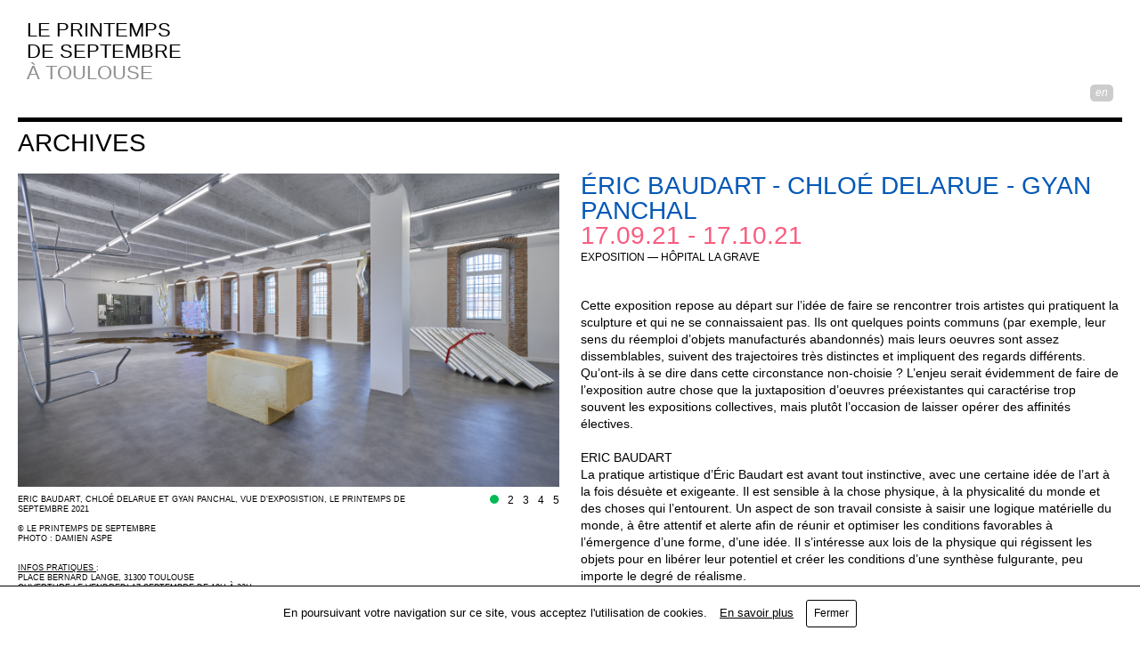

--- FILE ---
content_type: text/html; charset=utf-8
request_url: https://archives.lenouveauprintemps.com/fr/le-festival/archives/2021/eric-baudart-chloe-delarue-gyan-panchal/1109
body_size: 7443
content:
<!doctype html>
<!--[if lt IE 7]> 			<html class="no-js lt-ie10 lt-ie9 lt-ie8 lt-ie7" lang="fr"> <![endif]-->
<!--[if IE 7]>    			<html class="no-js lt-ie10 lt-ie9 lt-ie8" lang="fr"> <![endif]-->
<!--[if IE 8]>    			<html class="no-js lt-ie10 lt-ie9" lang="fr"> <![endif]-->
<!--[if IE 9]>    			<html class="no-js lt-ie10" lang="fr"> <![endif]-->
<!--[if gt IE 9]><!-->
<html class="no-js" lang="fr">
<!--<![endif]-->

<head>
  <meta charset="utf-8">
  <meta http-equiv="X-UA-Compatible" content="IE=edge,chrome=1">
  <title>Le Printemps de septembre / Le Festival / Archives / 2021 / Éric Baudart - Chloé Delarue - Gyan Panchal</title>
  <meta name="description" content="Le Printemps de septembre" />
  <meta name="keywords" lang="fr" content="Le
Printemps de septembre" />

  <meta name="robots" content="all" />

  <meta name="viewport" id="myViewport" content="width=device-width, initial-scale=1.0" />
  <meta name="format-detection" content="telephone=no" />

  <base href="https://archives.lenouveauprintemps.com/" />

  <link rel="apple-touch-icon" href="apple-touch-icon.png">
  <link rel="icon" type="image/png" href="favicon.png" />

  <!-- <link rel="stylesheet" href="https://webfonts.radimpesko.com/RP-W-55ae1846628aa338c0000013.css" type="text/css"> -->

  <link rel="stylesheet"  href="./css/normalize.css?v=1575743683">
  <link rel="stylesheet"  href="./css/main.css?v=1631653903">

  <link rel="stylesheet" id="mq_0" media="(max-width: 479px)"  href="./css/max-479px.css?v=1631653906">
  <link rel="stylesheet" id="mq_1" media="(min-width: 480px) and (max-width: 767px)"  href="./css/min-480-max-767px.css?v=1631653906">
  <link rel="stylesheet" id="mq_2" media="(min-width: 768px) and (max-width: 1024px)"  href="./css/min-768-max-979px.css?v=1631645272">
  <link rel="stylesheet" id="mq_3" media="(min-width: 1024px) and (max-width: 1199px)"  href="./css/min-980-max-1199px.css?v=1631645272">
  <link rel="stylesheet" id="mq_4" media="(min-width: 1200px)"  href="./css/min-1200px.css?v=1631645273">

  <link rel="stylesheet"  href="./css/fontawesome/css/all.css?v=1580474301">

  <script  src="./js/libs/modernizr-custom.js?v=1575743686"></script>

  <script type="text/javascript">
  //<![CDATA[
  var myImages = [];
  var php_self = "/fest_artist_item.php";
  var alt_uri = "https://archives.lenouveauprintemps.com/en/the-festival/archives/2021";
  //]]>
  </script>

  <!-- Load debugbar CSS & JS -->
  </head>

<body class="union_regular fc_noir bg_blanc">
  <div id="container" class="">


        <div id="fullpage-menu" class="">
      <div class="menu-wrapper">
        <img id="fullpage-menu-close" src="./img/icon-cross-black-30x30.png" />
        <div class="menu-header">
          <div class="col">
            <!-- <a href="./"> -->
              <a href="./fr/le-festival/archives ">
              <span>LE PRINTEMPS<br />DE SEPTEMBRE</span><br>
              <span>À TOULOUSE</span>
              </a>
          </div>
          <div class="col">
          </div>
        </div>
        <div class="menu-main">
                  </div>
      </div>
      <div>
        <div class="menu-footer">
          <div class="social">
            <div>
              <div class="tooltip">
                <div class="top">
                                    Toute l’actualité du Printemps de septembre
                  
                  <i></i>
                </div>
              </div>
              <a class="newsletter"
                href="/fr/le-festival/newsletter">
                <i class="far fa-envelope"></i>
                Newsletter
              </a>
            </div>
            <span class="separation"></span>
            <a class="picto fab fa-youtube" href="https://www.youtube.com/channel/UCkcXdqQsHdPYfvqwLyXM3Hg"
              target="blank" title="Youtube"></a>
            <a class="picto fab fa-facebook-square" href="https://www.facebook.com/leprintempsdeseptembreToulouse/"
              target="blank" title="Facebook"></a>
            <a class="picto fab fa-instagram" href="https://instagram.com/le_printemps_de_septembre/" target="blank"
              title="Instagram"></a>
          </div>
        </div>
      </div>
    </div>

    
    <header class="clearfix">
      <div id="header_title">

        <a href="#" class="switch_lang">EN</a>
        
        <div id="col1">
          <a href="./fr/le-festival/archives ">
            <h1>LE PRINTEMPS<br />DE SEPTEMBRE</h1>
            <h1 class="fc_w_grey">À TOULOUSE</h1>
          </a>
        </div>
        <div id="col2">
          
          <div id="nav" class="">
            <div>

                          </div>
            <!-- <div>
              <img id="fullpage-menu-open" class="menu_extend_icon" src="./img/icon-menu-30x30.png" />
            </div> -->
          </div>
        </div>
      </div>

      <div id="header_title_mobile">
        <div class="title">
                    <a href="./fr/le-festival/archives">
            <h1>LE PRINTEMPS<br />DE SEPTEMBRE</h1>
          </a>
                  </div>
        <img id="fullpage-menu-open-mobile" class="menu_extend_icon" src="./img/icon-menu-30x30.png" />
      </div>

    </header>

    <div id="header-bottom"></div>

    <div id="main_container" class="clearfix">

      
<h2 class="page-name mb-10 pt-10">Archives</h2>

<div id="artist_container">

  <div class="item_container clearfix mt-10">
    <!--
			<div id="item_nav">
				<a id="item_nav_h" href="./fr/le-festival/archives/" alt="">Retour</a>				<a id="item_nav_d" href="./fr/le-festival/archives/2021/yves-belorgey/1110" title="Suivant"></a>
				<a id="item_nav_g" href="./fr/le-festival/archives/2021/silvia-bachli/1108" title="Précédent"></a>
			</div>
			-->

    <div class="art_bloc" id="art_title">
												<h2 class="item_name fc_bleu">Éric Baudart - Chloé Delarue - Gyan Panchal</h2>
												<div class="item_day-hour fc_rose">17.09.21 - 17.10.21</div>
												<div class="item_type-place">Exposition &mdash; Hôpital la Grave</div>
											</div>
											<div class="art_bloc art_media" id="art_media_0">
												<div class="slide_container clearfix" id="slide_container_0" style="width: 500%;">
														<div id="m_0_0" class="media_item" style="width: 20%;">
																		<img src="./media/fest_item/27/p_3515_item.jpg" alt="" />
																	</div><div id="m_0_1" class="media_item" style="width: 20%;">
																		<img src="./media/fest_item/27/p_3516_item.jpg" alt="" />
																	</div><div id="m_0_2" class="media_item" style="width: 20%;">
																		<img src="./media/fest_item/27/p_3517_item.jpg" alt="" />
																	</div><div id="m_0_3" class="media_item" style="width: 20%;">
																		<img src="./media/fest_item/27/p_3518_item.jpg" alt="" />
																	</div><div id="m_0_4" class="media_item" style="width: 20%;">
																		<img src="./media/fest_item/27/p_3519_item.jpg" alt="" />
																	</div>
													</div>
													<div class="media_container_legend_pts">
														<div class="media_container_legend" id="media_container_legend_0">
															<div id="l_0_0" class="media_legend l_active">
																		<p style="margin: 0;">Eric baudart, chloé delarue et gyan panchal, vue d'exposistion, le printemps de septembre 2021</p>
<p style="margin: 0;"> </p>
<p style="margin: 0;">© le printemps de septembre </p>
<p style="margin: 0;">photo : damien aspe</p>
<p style="margin: 0;"> </p>
<p style="margin: 0;"> </p>
<p style="margin: 0;"><u>Infos pratiques </u>: </p>
<p style="margin: 0;">Place Bernard Lange, 31300 Toulouse</p>
<p style="margin: 0;">Ouverture le vendredi 17 septembre de 18h à 22h</p>
<p style="margin: 0;"> </p>
<p style="margin: 0;">Du mercredi au vendredi de 12h à 18h</p>
<p style="margin: 0;">Samedi et diamnche de 11h à 19h</p>
<p style="margin: 0;"> </p>
<p style="margin: 0;">Nocturnes les 17 et 18 septembre jusqu'à 22h</p>
																	</div><div id="l_0_1" class="media_legend">
																		<p style="margin: 0;">Eric baudart, vue d'exposistion, le printemps de septembre 2021</p>
<p style="margin: 0;"> </p>
<p style="margin: 0;">© le printemps de septembre </p>
<p style="margin: 0;">photo : damien aspe</p>
<p style="margin: 0;"> </p>
<p style="margin: 0;"> </p>
<p style="margin: 0;"><u>Infos pratiques :</u></p>
<p style="margin: 0;">Place Bernard Lange, 31300 Toulouse</p>
<p style="margin: 0;">Ouverture le vendredi 17 septembre de 18h à 22h</p>
<p style="margin: 0;"> </p>
<p style="margin: 0;">Du mercredi au vendredi de 12h à 18h</p>
<p style="margin: 0;">Samedi et diamnche de 11h à 19h</p>
<p style="margin: 0;"> </p>
<p style="margin: 0;">Nocturnes les 17 et 18 septembre jusqu'à 22h</p>
																	</div><div id="l_0_2" class="media_legend">
																		<p style="margin: 0;">chloé delarue, <em>taffa - soporiis l s'aimer avant </em>(2021), vue d'exposistion, le printemps de septembre 2021</p>
<p style="margin: 0;"> </p>
<p style="margin: 0;">© le printemps de septembre </p>
<p style="margin: 0;">photo : damien aspe</p>
<p style="margin: 0;"> </p>
<p style="margin: 0;"> </p>
<p style="margin: 0;"><u>Infos pratiques :</u></p>
<p style="margin: 0;">Place Bernard Lange, 31300 Toulouse</p>
<p style="margin: 0;">Ouverture le vendredi 17 septembre de 18h à 22h</p>
<p style="margin: 0;"> </p>
<p style="margin: 0;">Du mercredi au vendredi de 12h à 18h</p>
<p style="margin: 0;">Samedi et diamnche de 11h à 19h</p>
<p style="margin: 0;"> </p>
<p style="margin: 0;">Nocturnes les 17 et 18 septembre jusqu'à 22h</p>
																	</div><div id="l_0_3" class="media_legend">
																		<p style="margin: 0;">gyan panchal, vue d'exposistion, le printemps de septembre 2021</p>
<p style="margin: 0;"> </p>
<p style="margin: 0;">© le printemps de septembre </p>
<p style="margin: 0;">photo : damien aspe</p>
<p style="margin: 0;"> </p>
<p style="margin: 0;"> </p>
<p style="margin: 0;"><u>Infos pratiques :</u></p>
<p style="margin: 0;">Place Bernard Lange, 31300 Toulouse</p>
<p style="margin: 0;">Ouverture le vendredi 17 septembre de 18h à 22h</p>
<p style="margin: 0;"> </p>
<p style="margin: 0;">Du mercredi au vendredi de 12h à 18h</p>
<p style="margin: 0;">Samedi et diamnche de 11h à 19h</p>
<p style="margin: 0;"> </p>
<p style="margin: 0;">Nocturnes les 17 et 18 septembre jusqu'à 22h</p>
																	</div><div id="l_0_4" class="media_legend">
																		<p style="margin: 0;">eric baudart, chloé delarue, gyan panchal, vue d'exposistion, le printemps de septembre 2021</p>
<p style="margin: 0;"> </p>
<p style="margin: 0;">© le printemps de septembre </p>
<p style="margin: 0;">photo : damien aspe</p>
<p style="margin: 0;"> </p>
<p style="margin: 0;"> </p>
<p style="margin: 0;"><u>Infos pratiques :</u></p>
<p style="margin: 0;">Place Bernard Lange, 31300 Toulouse</p>
<p style="margin: 0;">Ouverture le vendredi 17 septembre de 18h à 22h</p>
<p style="margin: 0;"> </p>
<p style="margin: 0;">Du mercredi au vendredi de 12h à 18h</p>
<p style="margin: 0;">Samedi et diamnche de 11h à 19h</p>
<p style="margin: 0;"> </p>
<p style="margin: 0;">Nocturnes les 17 et 18 septembre jusqu'à 22h</p>
																	</div>
														</div>
														<div class="media_container_pts clearfix" id="media_container_pts_0" style="width: 125px;">
															<a id="p_0_4" href="javascript:void(0)">
																		5
																	</a><a id="p_0_3" href="javascript:void(0)">
																		4
																	</a><a id="p_0_2" href="javascript:void(0)">
																		3
																	</a><a id="p_0_1" href="javascript:void(0)">
																		2
																	</a><img id="p_0_0" src="./img/point_vert.png" alt="" />
														</div>
													</div>
											</div>
											
											<div class="art_bloc" id="art_desc"><p style="margin: 0;">Cette exposition repose au départ sur l’idée de faire se rencontrer trois artistes qui pratiquent la sculpture et qui ne se connaissaient pas. Ils ont quelques points communs (par exemple, leur sens du réemploi d’objets manufacturés abandonnés) mais leurs oeuvres sont assez dissemblables, suivent des trajectoires très distinctes et impliquent des regards différents. Qu’ont-ils à se dire dans cette circonstance non-choisie ? L’enjeu serait évidemment de faire de l’exposition autre chose que la juxtaposition d’oeuvres préexistantes qui caractérise trop souvent les expositions collectives, mais plutôt l’occasion de laisser opérer des affinités électives.</p>
<p style="margin: 0;"> </p>
<p style="margin: 0;">ERIC BAUDART</p>
<p style="margin: 0;">La pratique artistique d’Éric Baudart est avant tout instinctive, avec une certaine idée de l’art à la fois désuète et exigeante. Il est sensible à la chose physique, à la physicalité du monde et des choses qui l’entourent. Un aspect de son travail consiste à saisir une logique matérielle du monde, à être attentif et alerte afin de réunir et optimiser les conditions favorables à l’émergence d’une forme, d’une idée. Il s’intéresse aux lois de la physique qui régissent les objets pour en libérer leur potentiel et créer les conditions d’une synthèse fulgurante, peu importe le degré de réalisme.</p>
<p style="margin: 0;"><em>Avec le soutien de RAJA.</em></p>
<p style="margin: 0;"> </p>
<p style="margin: 0;">Interview avec Eric Baudart : <a href="http://youtu.be/WvGaGI0sfuQ" style="color: #03b953 !important; text-decoration: none;" target="_blank">voir la vidéo</a></p>
<p style="margin: 0;"> </p>
<p style="margin: 0;">CHLOÉ DELARUE</p>
<p style="margin: 0;">Chloé Delarue réalise des installations sous le titre TAFAA, acronyme pour <em>Toward A Fully Automated Appearance</em>. Il s’agit d’un système de perception qui s’alimente de la perspective d’une automatisation totale où l’entièreté des territoires techniques synthétisent le tangible, nos émotions et nos comportements afin d’en extraire leurs simulations effectives. En puisant dans un large spectre de techniques, elle conçoit des environnements composites où cohabitent les empreintes d’éléments naturels et leurs ersatz artificiels, des assemblages d’objets manufacturés ainsi que des dispositifs numériques de génération d’images. Dans la mise en relation de ces différents matériaux, elle sonde l’interaction non plus externe entre la technique et le vivant, mais plutôt inséparable et fusionnelle.</p>
<p style="margin: 0;"><em>Avec le soutien de Pro.Helvetia, Fondation suisse pour la culture.</em></p>
<p style="margin: 0;"> </p>
<p style="margin: 0;">Interview avec Chloé Delarue : <a href="http://youtu.be/Bmm_lSn8pd0" style="color: #03b953 !important; text-decoration: none;" target="_blank">voir la vidéo</a> </p>
<p style="margin: 0;"> </p>
<p style="margin: 0;">GYAN PANCHAL</p>
<p style="margin: 0;">Il nous faut accompagner les objets « jusqu’au seuil d’eux-mêmes », nous dit Gyan Panchal, en produire des sculptures pour les rendre au monde et « nouer avec celui-ci un juste déséquilibre. » Son travail de sculpteur commence par une rencontre. Des objets ou matériaux industriels sans qualité, des artefacts et des objets communs qu’il glane comme le ferait un chiffonnier. Il opère sur eux un travail d’accueil – regarder les matériaux et voir ce qui s’y joue – et d’altération, par des actions simples – recouvrir, soustraire, renverser, suspendre,… qui les revitalisent et leur offrent une nouvelle histoire. Et pour prolonger ce cycle engagé, il s’agit d’aménager une rencontre avec le lieu, comme ici à l’Hôpital La Grave, à proximité de la Garonne. Ainsi ce vieux congélateur désossé où apparaît une mousse jaunâtre aux relents toxiques et ce reste de trampoline renversé ressemblent- ils à des vestiges abandonnés après une catastrophe, une crue ou un ouragan. Disposées comme au bord d’elles-mêmes, du lieu, de l’exposition, en situation précaire et comme en suspens, les sculptures de Gyan Panchal sont à la fois traces et allégories et manifestent une inquiétude diffuse.</p>
<p style="margin: 0;"> </p>
<p style="margin: 0;">Interview avec Gyan Panchal : <a href="http://youtu.be/7IIFu9eVN7w" style="color: #03b953 !important; text-decoration: none;" target="_blank">voir la vidéo</a></p>
<p style="margin: 0;"> </p>
<p style="margin: 0;"><strong>Le réfectoire de l’ancienne école de sages-femmes de l’Hôpital La Grave, mis à disposition par les Hôpitaux de Toulouse, a été réaménagé grâce au mécénat principal du Groupe Pierre Fabre, et avec le soutien de FP01 architectes, EXECO, GB Énergies et Dauphiné Isolation 31.</strong></p>
<p style="margin: 0;"><strong>Avec le soutien de la Région Occitanie.</strong></p></div>
											<div class="art_bloc fc_bleu" id="art_prod"><p style="margin: 0;">ERIC BAUDART</p>
<p style="margin: 0;">Né en 1972 à Saint-Cloud (France), Éric Baudart vit et travaille à Paris. Il a été exposé à la Fondation d’entreprise Ricard (Paris, 2011) et La Maison Rouge (Paris, 2007), entre autres. Il a participé à des expositions collectives au Bass Museum of Art (Miami, 2015), à La Centrale pour l’art contemporain (Bruxelles, 2013), au Petit Palais (Paris, 2008), au Mamco (Genève, 2007). En 2011, il reçoit le prix Meurice d’art contemporain. Son travail est conservé dans diverses collections, notamment Lafayettes Anticipations, le MFA, Boston et le Mamco, Genève.</p>
<p style="margin: 0;"> </p>
<p style="margin: 0;">CHLOÉ DELARUE</p>
<p style="margin: 0;">Née en 1986 au Chesnay (France), Chloé Delarue vit et travaille à Genève. Diplômée de la Villa Arson (Nice) et de la HEAD – Genève, elle a présenté ses installations dans de nombreuses expositions individuelles comme à Windhager von Kaenel (Zurich, 2021), à la Villa du Parc (Annemasse, 2020), au Musée des Beaux-Arts de La Chaux-de-Fonds (2019), à la Salle de Bains (Lyon, 2019), au Kunsthaus (Langenthal, 2019), Sonnenstube (Lugano, 2017) ou encore à la Société des Arts de Genève (2016).</p>
<p style="margin: 0;"> </p>
<p style="margin: 0;">GYAN PANCHAL</p>
<p style="margin: 0;">Né en 1973 à Paris, Gyan Panchal vit et travaille entre Faux-la-Montagne (France) et Paris. Son travail a fait l’objet de nombreuses expositions personnelles, au Musée d’art moderne et contemporain de Saint-Étienne (2019) à la galerie Marcelle Alix (Paris, 2018 et 2015) au Musée départemental d’art contemporain de Rochechouart (2017) chez Jhaveri Contemporary (Mumbai, 2015 et 2012) à la Maison des Ar ts Georges Pompidou (Cajarc, 2014) ou encore au Palais de Tokyo (Paris, 2008). Il organise également des expositions (Être Chose au CIAP de Vassivière en 2015) et enseigne la sculpture à l’École supérieure d’art de Clermont Métropole.</p></div><!-- <div class="clearfix art_bloc" id="art_plan_partage">
														<a href="javascript:void(0)" id="art_partage">Partager</a>
													</div> -->
  </div>

  
</div>


    </div> <!-- main_container -->

    
    <footer>
      <div class="footer-bloc footer-follow">
        <div class="footer-wrapper">
          <div class="col sitemap-small">
                      </div>
          <div class="col contact">
            <div class="title">
              Contactez-nous
            </div>
            <div class="content">
              4 Rue Merlane<br>
              31000 Toulouse<br>
              info@printempsdeseptembre.com<br>
              06 08 43 02 89<br>
            </div>
          </div>
                    <div class="col social">
            <div class="title">
              Suivez-nous            </div>
            <div class="content">
              <a class="lk-hover-green picto fab fa-youtube"
                href="https://www.youtube.com/channel/UCkcXdqQsHdPYfvqwLyXM3Hg" target="blank" title="Youtube"></a>
              <a class="lk-hover-green picto fab fa-facebook-square"
                href="https://www.facebook.com/leprintempsdeseptembreToulouse/" target="blank" title="Facebook"></a>
              <a class="lk-hover-green picto fab fa-instagram" href="https://instagram.com/le_printemps_de_septembre/"
                target="blank" title="Instagram"></a>
            </div>
          </div>
        </div>
      </div>
        <div class="footer-bloc footer-brand">
    Le Printemps de septembre
  </div>

    <div class="footer-bloc footer-brand">
        <div class="footer-logos">
            <a style="width:14.285714285714%" target="blank" href="http://www.toulouse.fr/">
        <img class="footer-logo" src="/media/partenaires/60.jpg" />
      </a>
            <a style="width:14.285714285714%" target="blank" href="http://www.culture.gouv.fr/">
        <img class="footer-logo" src="/media/partenaires/44.jpg" />
      </a>
            <a style="width:14.285714285714%" target="blank" href="http://www.midipyrenees.fr/">
        <img class="footer-logo" src="/media/partenaires/11.jpg" />
      </a>
            <a style="width:14.285714285714%" target="blank" href="http://www.haute-garonne.fr/">
        <img class="footer-logo" src="/media/partenaires/9.jpg" />
      </a>
            <a style="width:14.285714285714%" target="blank" href="https://www.fondationcartier.com/?locale=fr">
        <img class="footer-logo" src="/media/partenaires/20.jpg" />
      </a>
            <a style="width:14.285714285714%" target="blank" href="http://www.vrankenpommery.com/">
        <img class="footer-logo" src="/media/partenaires/13.jpg" />
      </a>
            <a style="width:14.285714285714%" target="blank" href="https://www.casinosbarriere.com/fr/toulouse.html">
        <img class="footer-logo" src="/media/partenaires/23.jpg" />
      </a>
          </div>
        <div class="footer-logos">
            <a style="width:14.285714285714%" target="blank" href="https://editions-in-extenso.com/parcours-des-arts/">
        <img class="footer-logo" src="/media/partenaires/46.jpg" />
      </a>
            <a style="width:14.285714285714%" target="blank" href="https://www.ladepeche.fr">
        <img class="footer-logo" src="/media/partenaires/90.jpg" />
      </a>
            <a style="width:14.285714285714%" target="blank" href="https://www.oui.sncf/">
        <img class="footer-logo" src="/media/partenaires/83.jpg" />
      </a>
            <a style="width:14.285714285714%" target="blank" href="https://madame.lefigaro.fr">
        <img class="footer-logo" src="/media/partenaires/88.jpg" />
      </a>
            <a style="width:14.285714285714%" target="blank" href="https://arts.konbini.com/">
        <img class="footer-logo" src="/media/partenaires/82.jpg" />
      </a>
            <a style="width:14.285714285714%" target="blank" href="https://www.lemonde.fr/">
        <img class="footer-logo" src="/media/partenaires/85.jpg" />
      </a>
            <a style="width:14.285714285714%" target="blank" href="https://www.arte.tv/fr/">
        <img class="footer-logo" src="/media/partenaires/42.jpg" />
      </a>
          </div>
        <div class="footer-logos">
            <a style="width:14.285714285714%" target="blank" href="https://www.telerama.fr/">
        <img class="footer-logo" src="/media/partenaires/84.jpg" />
      </a>
          </div>
      </div>
  </footer>

  			<div id="banner-gdpr">
				<div class="banner-gdpr-wrapper">
					En poursuivant votre navigation sur ce site, vous acceptez l'utilisation de cookies.
					<a class="banner-gdpr-plus ml-10" href="/fr/confidentialite">En savoir plus</a>
					<span class="banner-gdpr-buttons">
						<span id="banner-gdpr-accept" class="btn ml-10" >Fermer</span>
					</span>
				</div>
			</div>
  <!-- JavaScript at the bottom for fast page loading -->

  <!-- Grab Google CDN's MooTools, with a protocol relative URL; fall back to local if offline -->
  <script src="https://ajax.googleapis.com/ajax/libs/mootools/1.6.0/mootools.min.js"></script>
  <script>
  window.MooTools || document.write('<script src="./js/libs/MooTools-Core-1.6.0-compat-compressed.js"><\/script>')
  </script>

  <!-- Local MooTools More -->
  <script src="./js/libs/MooTools-More-1.6.0-compat-compressed.js"></script>

  <!-- jquery -->
  <script src="//ajax.googleapis.com/ajax/libs/jquery/2.2.4/jquery.min.js"></script>

  <!-- Other JS -->
  <script src="./js/libs/readmore.min.js"></script>
  <script src="./js/libs/jquery.autocomplete.min.js"></script>

  
  <script  src="./js/common.js?v=1620479605"></script>
<script  src="./js/mosaic.js?v=1580474303"></script>
<script src="./js/slide.js"></script>  <link href="js/popup/featherlight.css" type="text/css" rel="stylesheet" />
  <script src="js/popup/featherlight.js" type="text/javascript" charset="utf-8"></script>

  <!-- end scripts -->
    <!-- Render the bar in the body tag -->
  
  </div> <!-- container -->
</body>

</html>

<script type="text/javascript">
//<![CDATA[

// Alt URI
alt_uri += "/eric-baudart-chloe-delarue-gyan-panchal/1109";

// Fonction appelée lorsque l'événement onReady est déclenché par le chargement d'un player
function onPlayerReady(e, keys) {
  mySlideFx_init(keys[0]);
}

// This code loads the IFrame Player API code asynchronously (Cf. https://developers.google.com/youtube/iframe_api_reference)
var tag = document.createElement('script');
tag.src = "https://www.youtube.com/iframe_api";
var firstScriptTag = document.getElementsByTagName('script')[0];
firstScriptTag.parentNode.insertBefore(tag, firstScriptTag);

function onYouTubeIframeAPIReady() {
						
					}
window.addEvent("domready", function() {

  // Initialisation du slide
    // Si le premier élément du Slide est une image, on attend qu'elle soit chargée avant de déclencher mySlideFx_init()
  // [ Si c'est une vidéo : lorsque le player est chargé, la fonction onPlayerReady() est appelée ]
  if ($('m_0_0').getChildren('img').length > 0) {
    $('m_0_0').getChildren('img')[0].onload = function() {
      mySlideFx_init(0);
    };
  }
  
  // Gestion de l'événement : redimensionnement de la fenêtre
  window.addEvent("resize", function() {

    // Modification de la hauteur de tous les 'slide_container'
    $$('div.media_container_legend div[class~=l_active]').each(function(item, index) {

      var active_id = item.get('id');
      var active_id = active_id.split('_');

      $('slide_container_' + active_id[1]).setStyle('height', $('m_' + active_id[1] + '_' + active_id[2])
        .getSize().y);

      // Modification de 'margin-left' de 'slide_container'
      $('slide_container_' + active_id[1]).setStyle('margin-left', $('m_' + active_id[1] + '_' + active_id[
        2]).getSize().x * active_id[2] * -1);

    });

  });

  
});

//]]>
</script>

--- FILE ---
content_type: text/css; charset=utf-8
request_url: https://archives.lenouveauprintemps.com/css/main.css?v=1631653903
body_size: 15352
content:
@charset "UTF-8";

:root {
  --website-max-width: 1300px;
  --header-padding-top: 22px;
  --header-padding-horizontal: 20px;
  --header-inner-padding-horizontal: 10px;
}

/*! HTML5 Boilerplate v5.0 | MIT License | http://h5bp.com/ */
html {
  /* This makes 1.0rem = 10px */
  font-size: 62.5%;
}

html.home3colors {
  height: 100%;
}
::-moz-selection {
  background: #c7c7c7;
  text-shadow: none;
}
::selection {
  background: #c7c7c7;
  text-shadow: none;
}
* {
  -webkit-box-sizing: border-box;
  -moz-box-sizing: border-box;
  box-sizing: border-box;

  margin: 0;
  padding: 0;
}

.uppercase {
  text-transform: uppercase;
}
.lowercase {
  text-transform: lowercase;
}
.bold {
  font-weight: bold;
}
.italic {
  font-style: italic;
}

/* Wait cursor over entire html page during Ajax call */
.wait,
.wait * {
  cursor: wait !important;
}

/* ==========================================================================
   Links
   ========================================================================== */

a {
  color: inherit;
  text-decoration: none;
}
a:visited {
  color: inherit;
}
a:hover {
  color: inherit;
}
a:focus {
  outline: 0;
}

a.cursor_default {
  cursor: default;
}

a.mouse_over_decoration:hover {
  text-decoration: underline;
}

/* ============
   Fonts
   ============ */

/* Union Fonts */
.union_regular {
  font-family: "Union Regular", Arial, Helvetica, sans-serif;
  font-weight: normal;
  font-style: normal;
  font-stretch: normal;
}
.union_bold {
  font-family: "Union Bold", Arial, Helvetica, sans-serif;
  font-weight: bold;
  font-style: normal;
  font-stretch: normal;
}
.union_italic {
  font-family: "Union Regular Italic", Arial, Helvetica, sans-serif;
  font-weight: normal;
  font-style: italic;
  font-stretch: normal;
}

.fs9 {
  font-size: 0.9rem;
}
.fs10 {
  font-size: 1rem;
}
.fs12 {
  font-size: 1.2rem;
}
.fs14 {
  font-size: 1.4rem;
}
.fs16 {
  font-size: 1.6rem;
}
.fs22 {
  font-size: 2.2rem;
}
.fs28 {
  font-size: 2.8rem;
}

.lh10 {
  line-height: 1rem;
}
.lh11 {
  line-height: 1.1rem;
}
.lh14 {
  line-height: 1.4rem;
}
.lh16 {
  line-height: 1.6rem;
}
.lh17 {
  line-height: 1.7rem;
}
.lh18 {
  line-height: 1.8rem;
}
.lh19 {
  line-height: 1.9rem;
}
.lh28 {
  line-height: 2.8rem;
}
.lh29 {
  line-height: 2.9rem;
}

.fc_noir,
a.fc_noir {
  color: #000000;
}
.fc_blanc,
a.fc_blanc {
  color: #ffffff;
}
.fc_bleu,
a.fc_bleu {
  color: #0458b7;
}
.fc_rose,
a.fc_rose {
  color: #f95d80;
}
.fc_vert,
a.fc_vert {
  color: #03b953;
}
.fc_orange,
a.fc_orange {
  color: #feb23b;
}
.fc_w_grey,
a.fc_w_grey {
  color: #8e8e8e;
}

.bg_noir {
  background-color: #000000;
}
.bg_blanc {
  background-color: #ffffff;
}
.bg_bleu {
  background-color: #0458b7;
}
.bg_rose {
  background-color: #f95d80;
}
.bg_vert {
  background-color: #03b953;
}

.border-top {
  border-top: 5px solid #000000;
}
.margin-auto {
  margin: auto;
}

/* ===============
    Generic
	 =============== */

.center {
  text-align: center;
}
.left {
  text-align: left;
}
.right {
  text-align: right;
}
.position-relative {
  position: relative;
}
.position-absolute {
  position: absolute;
}

/* ============
   Grid system
	 ============ */

.grid-row {
  display: flex;
  flex-wrap: wrap;
}
.grid-col {
  flex-basis: 0;
  flex-grow: 1;
}

/* ============
   Simple Flex
	 ============ */

.simple-flex {
  display: flex;
  flex-wrap: wrap;
  justify-content: space-between;
}
.simple-flex-fluid {
  display: flex;
  flex-wrap: wrap;
  justify-content: space-between;
}

/* ===============
    Responsiveness
	 =============== */
@media screen and (min-width: 767px) {
  .is-mobile {
    display: none;
  }
  .is-desktop {
    display: block;
  }
}

@media screen and (max-width: 767px) {
  .is-mobile {
    display: block;
  }
  .is-desktop {
    display: none;
  }
}

/* ===============
    Margins
	 =============== */

.m-5 {
  margin: 5px !important;
}
.mt-5 {
  margin-top: 5px !important;
}
.mb-5 {
  margin-bottom: 5px !important;
}
.ml-5 {
  margin-left: 5px !important;
}
.mr-5 {
  margin-right: 5px !important;
}
.m-10 {
  margin: 10px !important;
}
.mt-10 {
  margin-top: 10px !important;
}
.mb-10 {
  margin-bottom: 10px !important;
}
.ml-10 {
  margin-left: 10px !important;
}
.mr-10 {
  margin-right: 10px !important;
}
.m-15 {
  margin: 15px !important;
}
.mt-15 {
  margin-top: 15px !important;
}
.mb-15 {
  margin-bottom: 15px !important;
}
.ml-15 {
  margin-left: 15px !important;
}
.mr-15 {
  margin-right: 15px !important;
}
.m-20 {
  margin: 20px !important;
}
.mt-20 {
  margin-top: 20px !important;
}
.mb-20 {
  margin-bottom: 20px !important;
}
.ml-20 {
  margin-left: 20px !important;
}
.mr-20 {
  margin-right: 20px !important;
}
.m-30 {
  margin: 30px !important;
}
.mt-30 {
  margin-top: 30px !important;
}
.mb-30 {
  margin-bottom: 30px !important;
}
.ml-30 {
  margin-left: 30px !important;
}
.mr-30 {
  margin-right: 30px !important;
}
.m-40 {
  margin: 40px !important;
}
.mt-40 {
  margin-top: 40px !important;
}
.mb-40 {
  margin-bottom: 40px !important;
}
.ml-40 {
  margin-left: 40px !important;
}
.mr-40 {
  margin-right: 40px !important;
}
.mt-50 {
  margin-top: 50px !important;
}
.mb-50 {
  margin-bottom: 50px !important;
}
.ml-50 {
  margin-left: 50px !important;
}
.mr-50 {
  margin-right: 50px !important;
}
.m-60 {
  margin: 60px !important;
}
.mt-60 {
  margin-top: 60px !important;
}
.mb-60 {
  margin-bottom: 60px !important;
}
.ml-60 {
  margin-left: 60px !important;
}
.mr-60 {
  margin-right: 60px !important;
}
.m-80 {
  margin: 80px !important;
}
.mt-80 {
  margin-top: 80px !important;
}
.mb-80 {
  margin-bottom: 80px !important;
}
.ml-80 {
  margin-left: 80px !important;
}
.mr-80 {
  margin-right: 80px !important;
}

/* ===============
    Paddings
	 =============== */

.p-5 {
  padding: 5px !important;
}
.pt-5 {
  padding-top: 5px !important;
}
.pb-5 {
  padding-bottom: 5px !important;
}
.pl-5 {
  padding-left: 5px !important;
}
.pr-5 {
  padding-right: 5px !important;
}
.p-10 {
  padding: 10px !important;
}
.pt-10 {
  padding-top: 10px !important;
}
.pb-10 {
  padding-bottom: 10px !important;
}
.pl-10 {
  padding-left: 10px !important;
}
.pr-10 {
  padding-right: 10px !important;
}
.p-15 {
  padding: 15px !important;
}
.pt-15 {
  padding-top: 15px !important;
}
.pb-15 {
  padding-bottom: 15px !important;
}
.pl-15 {
  padding-left: 15px !important;
}
.pr-15 {
  padding-right: 15px !important;
}
.p-20 {
  padding: 20px !important;
}
.pt-20 {
  padding-top: 20px !important;
}
.pb-20 {
  padding-bottom: 20px !important;
}
.pl-20 {
  padding-left: 20px !important;
}
.pr-20 {
  padding-right: 20px !important;
}
.p-30 {
  padding: 30px !important;
}
.pt-30 {
  padding-top: 30px !important;
}
.pb-30 {
  padding-bottom: 30px !important;
}
.pl-30 {
  padding-left: 30px !important;
}
.pr-30 {
  padding-right: 30px !important;
}
.p-40 {
  padding: 40px !important;
}
.pt-40 {
  padding-top: 40px !important;
}
.pb-40 {
  padding-bottom: 40px !important;
}
.pl-40 {
  padding-left: 40px !important;
}
.pr-40 {
  padding-right: 40px !important;
}
.p-50 {
  padding: 50px !important;
}
.pt-50 {
  padding-top: 50px !important;
}
.pb-50 {
  padding-bottom: 50px !important;
}
.pl-50 {
  padding-left: 50px !important;
}
.pr-50 {
  padding-right: 50px !important;
}
.p-60 {
  padding: 60px !important;
}
.pt-60 {
  padding-top: 60px !important;
}
.pb-60 {
  padding-bottom: 60px !important;
}
.pl-60 {
  padding-left: 60px !important;
}
.pr-60 {
  padding-right: 60px !important;
}
.p-80 {
  padding: 80px !important;
}
.pt-80 {
  padding-top: 80px !important;
}
.pb-80 {
  padding-bottom: 80px !important;
}
.pl-80 {
  padding-left: 80px !important;
}
.pr-80 {
  padding-right: 80px !important;
}

/* ===============
    LINKS
	 =============== */
.lk {
  transition: opacity 0.4s;
}
.lk-underline {
  text-decoration: underline;
}
.lk-green {
  color: #03b953 !important;
}
.lk-green:hover {
  opacity: 0.8;
}
.lk-hover-green {
  transition: 0.5s;
}
.lk-hover-green:hover {
  color: #03b953;
}

.lk-black {
  color: #000 !important;
}
.lk-black:hover {
  opacity: 0.4;
}

.lk-underline {
  text-decoration: underline;
}

/* ===============
    ALL: IE Fixes
   =============== */

.lt-ie9 body {
  behavior: url("../css/csshover3.htc");
}

/* ==========================================================================
   Général
   ========================================================================== */

h1 {
  font-family: "Union Regular", Arial, Helvetica, sans-serif;
  font-weight: normal;
  font-style: normal;
  font-stretch: normal;
  margin: 0;
}

b,
strong {
  font-family: "Union Bold", Arial, Helvetica, sans-serif;
  font-weight: bold;
  font-style: normal;
  font-stretch: normal;
}
i,
em {
  font-family: "Union Regular Italic", Arial, Helvetica, sans-serif;
  font-weight: normal;
  font-style: italic;
  font-stretch: normal;
}

.mq_state_indicator {
  position: absolute;
  top: -999px;
  left: -999px;
  z-index: 4;
}

ul.small-list li,
ol.small-list li {
  padding-bottom: 3px;
}
ul.large-padding-list li,
ol.large-padding-list li {
  padding-bottom: 6px;
}

/* Mootools-more Mask Class (d'après https://github.com/mootools/mootools-more/blob/master/Styles/Interface/Mask/mask.css) */
.mask {
  position: absolute;
  opacity: 0.69;
  filter: alpha(opacity=69);
  -ms-filter: progid:DXImageTransform.Microsoft.Alpha(Opacity=69);
  z-index: 900;
  background: #fff;
  cursor: crosshair;
}

a.menu:hover {
  color: #03b953;
}
a[href^="mailto"],
a.mail2,
a.http {
  color: #03b953;
}
a.bloc {
  display: block;
  margin-bottom: 5px;
}

/* ==========================================================================
   BODY
   ========================================================================== */

body {
  width: 100%;
  min-width: 320px;
  font-size: 1.5rem;
  line-height: 1.9rem;
  position: relative;
}

#container {
  max-width: var(--website-max-width);
  margin: auto;
}

/* ==========================================================================
   C O N S T R U C T I O N => Suppr.
   ========================================================================== */

div#construction {
  width: 100%;
  height: 400px;
  text-transform: uppercase;
  font-size: 2.8rem;
  padding-top: 30px;
}

/* =========================================================================================
   YOUBTUBE VIDEO INTEGRATION
	 ========================================================================================= */

.youtube-player {
  position: relative;
  padding-bottom: 63.5%;
  /* Use 75% for 4:3 videos */
  height: 0;
  overflow: hidden;
  width: 100%;
  background: #000;
}
.homepage-festival-text .youtube-player {
  padding-bottom: 63.5%;
}
.youtube-player a {
  /* added for broken/no JS */
  display: block;
  margin: 10% auto 0 auto;
  text-align: center;
  color: #fff;
}
.youtube-player iframe {
  position: absolute;
  top: 0;
  left: 0;
  width: 100%;
  height: 100%;
  z-index: 100;
  background: transparent;
}
.youtube-player img {
  bottom: 0;
  display: block;
  left: 0;
  margin: auto;
  max-width: 100%;
  width: 100%;
  position: absolute;
  right: 0;
  top: 0;
  border: none;
  height: auto;
  cursor: pointer;
  -webkit-transition: 0.2s all;
  -moz-transition: 0.2s all;
  transition: 0.2s all;
}
.youtube-player .placeholder {
  background-size: cover;
  background-position-x: center;
  background-position-y: center;
  position: absolute;
  width: 100%;
  height: 100%;
}
.youtube-player img:hover {
  -webkit-filter: brightness(75%);
  filter: brightness(75%);
}
.youtube-player .play:hover {
  background: no-repeat center/15% url("/img/video-play-icon-active.png");
}

.youtube-player .play {
  height: 100%;
  width: 100%;
  top: 0;
  position: absolute;
  background: no-repeat center/15% url("/img/video-play-icon.png");
  cursor: pointer;
}

/* ==========================================================================
   H O M E  3  C O U L E U R S
   ========================================================================== */

body.home3colors {
  height: 100%;
  overflow-y: scroll;
}
body.home3colors h1 {
  font-size: 4.4rem;
  line-height: 3.9rem;
  letter-spacing: -0.1rem;
  text-transform: uppercase;
}

body.home3colors header {
  width: 100%;
  min-height: 125px;
  height: calc(((100%) / 1.61803398875) / 1.61803398875);
  padding: 35px;
}
body.home3colors header div.home_header_content {
  float: left;
  width: 50%;
}
body.home3colors nav#nav_1 .nav_1_box {
  width: 100%;
  height: 100%;
  display: flex;
  padding: 0 10;
}
body.home3colors nav#nav_1 .nav_1_bg_col1 {
  background-size: cover;
}
body.home3colors nav#nav_1 .nav_1_bg_col2 {
  background-size: cover;
}
body.home3colors nav#nav_1 {
  width: 100%;
  min-height: 202px;
  height: calc((100%) / 1.61803398875);
}
body.home3colors nav#nav_1 a {
  position: relative;
  float: left;
  width: 50%;
  height: 100%;
}
body.home3colors nav#nav_1 a .nav_1_labelbox {
  margin: auto;
  text-align: center;
  font-size: 1.6rem;
  line-height: 1.8rem;
  text-transform: uppercase;
}
body.home3colors nav#nav_1 .bg_vert .nav_1_labelbox .nav_1_sublabel {
  color: #acfed0;
}
body.home3colors nav#nav_1 .bg_rose .nav_1_labelbox .nav_1_sublabel {
  color: #fee0e7;
}
body.home3colors nav#nav_1 .bg_vert:hover {
  background-color: rgba(0, 0, 0, 0.6);
}
body.home3colors nav#nav_1 .bg_rose:hover {
  background-color: rgba(0, 0, 0, 0.6);
}

body.home3colors #homepage_sticker.homepage_sticker_mobile {
  position: absolute;
  display: flex;
  justify-content: center;
  align-items: center;
  width: 100%;
  height: 100%;
  top: 0;
}
body.home3colors #homepage_sticker .homepage_sticker_box {
  position: absolute;
  z-index: 10;
  top: 12%;
  right: 0;
  padding: 42px 50px;
  background-color: #fff;
  line-height: 1.8rem;
  font-size: 1.8rem;
  text-transform: uppercase;
  text-align: right;
  font-weight: bold;
  -webkit-box-shadow: 0px 6px 5px 0px rgba(0, 0, 0, 0.3);
  -moz-box-shadow: 0px 6px 5px 0px rgba(0, 0, 0, 0.3);
  box-shadow: 0px 6px 5px 0px rgba(0, 0, 0, 0.3);
}
body.home3colors
  #homepage_sticker.homepage_sticker_mobile
  .homepage_sticker_box {
  top: auto;
  right: auto;
}
body.home3colors #homepage_sticker .line1 {
  font-size: 2.4rem;
  line-height: 2rem;
  margin-bottom: 4px;
}
body.home3colors #homepage_sticker .button_attention {
  display: inline-block;
  font-size: 1.1rem;
  font-weight: normal;
  padding: 4px 12px;
  margin-top: 15px;
  -webkit-border-radius: 3px;
  -moz-border-radius: 3px;
  border-radius: 3px;
  color: #fff;
}
body.home3colors #homepage_sticker .close {
  height: 24px;
  width: 24px;
  position: absolute;
  top: 12px;
  right: 10px;
  cursor: pointer;
}

/**** HOMEPAGE 30 ANS ***/
.home_header_content_layer_back {
  height: calc(100% + 10px);
  position: absolute;
  top: -10px;
  left: 0;
  width: 100%;
  font-size: 37px;
  text-transform: uppercase;
  line-height: 39px;
  opacity: 0.3;
  overflow: hidden;
  white-space: nowrap;
}
.home_header_content_layer_front {
}

.animation .home_header_30ans {
  animation: marquee 50s linear infinite;
}

.padd-0 {
  margin-left: -150px;
}
.padd-r-0 {
  margin-left: calc(-150px);
  transform: translateX(-80000px);
  animation: marquee-reverse 6400s linear infinite !important;
}
.padd-1 {
  margin-left: -5px;
}
.padd-r-1 {
  margin-left: -5px;
}
.padd-2 {
  margin-left: -410px;
}
.padd-r-2 {
  margin-left: calc(-410px);
  transform: translateX(-80000px);
  animation: marquee-reverse 3300s linear infinite !important;
}
.padd-3 {
  margin-left: -20px;
}
.padd-r-3 {
  margin-left: -20px;
}
.padd-4 {
  margin-left: -215px;
}
.padd-r-4 {
  margin-left: calc(-215px);
  transform: translateX(-80000px);
  animation: marquee-reverse 6600s linear infinite !important;
}
.padd-5 {
  margin-left: -800px;
}
.padd-r-5 {
  margin-left: -800px;
}
.padd-6 {
  margin-left: -110px;
}
.padd-r-6 {
  margin-left: calc(-110px);
  transform: translateX(-80000px);
  animation: marquee-reverse 9000s linear infinite !important;
}
.padd-7 {
  margin-left: -405px;
}
.padd-r-7 {
  margin-left: -405px;
}
.padd-8 {
  margin-left: -220px;
}
.padd-r-8 {
  margin-left: calc(-220px);
  transform: translateX(-80000px);
  animation: marquee-reverse 8000s linear infinite !important;
}
.padd-9 {
  margin-left: -25px;
}
.padd-r-9 {
  margin-left: -25px;
}
.padd-10 {
  margin-left: -10px;
}
.padd-r-10 {
  margin-left: calc(-10px);
  transform: translateX(-80000px);
  animation: marquee-reverse 5000s linear infinite !important;
}

@keyframes marquee {
  to {
    transform: translateX(-100%);
  }
}
@keyframes marquee-reverse {
  to {
    transform: translateX(100%);
  }
}

/* ==========================================================================
   DIVERS
   ========================================================================== */

a#amis_download {
  display: block;
  height: 21px;
  line-height: 2.1rem;
  font-size: 0.9rem;
  text-transform: uppercase;
  background: url("../img/download_bis.png") no-repeat 0 0;
  padding: 0 0 0 25px;
}

input#email {
  float: left;
  width: 300px;
  height: 27px;
  line-height: 2.7rem;
  border: 1px solid #000;
  padding: 0 5px;
  margin: 7px 2px 15px 0;
}
input#submit_email {
  width: 80px;
  height: 27px;
  line-height: 2.7rem;
  border: 1px solid #000;
  font-size: 1.2rem;
  text-align: center;
  text-transform: uppercase;
  background-color: #fff;
  margin: 7px 0 15px 0;
}

.newsletter .small-notes {
  font-size: 11px;
  max-width: 400px;
  color: #888;
  margin-top: 30px;
}
.newsletter .small-notes a {
  text-decoration: underline;
}

/* ==========================================================================
   H E A D E R
   ========================================================================== */

header {
  position: relative;
  width: 100%;
  padding: var(--header-padding-top) var(--header-padding-horizontal) 8px;
  z-index: 2;
  background-color: #fff;
}
header h1 {
  font-size: 2.2rem;
  line-height: 2.4rem;
}
#header_title {
  display: flex;
  margin: 0 var(--header-inner-padding-horizontal)
    var(--header-inner-padding-horizontal);
  position: relative;
}
#header_title .switch_lang {
  position: absolute;
  bottom: 0;
  right: 0;
  font-size: 1.2rem;
  color: #aaa;
  z-index: 1000;
  font-style: italic;
  padding: 0 6px;
  border-radius: 5px;
  background-color: #ccc;
  color: white;
  text-transform: lowercase;
}
#header_title .header_admin {
  right: 40px;
}
#header_title .header_admin.vert {
  background-color: #03b953;
}
#header_title .header_admin.orange {
  background-color: #feb23b;
}
#header_title .header_admin.bleu {
  background-color: #0458b7;
}

header div#col1 {
  flex-wrap: wrap;
  width: 230px;
  /* height: 70px; */ /* 70 = (28 x 2) pour 2 lignes fs28 + 9px padding-bottom + 5px de border-bottom (on compte pas les 3px de paddin-top pour l'accent sur le A de "A TOULOUSE") */
  margin-bottom: 20px;
}
header div#col2 {
  position: relative;
  flex-wrap: wrap;
  height: 70px; /* 70 = (28 x 2) pour 2 lignes fs28 + 9px padding-bottom + 5px de border-bottom (on compte pas les 3px de paddin-top pour l'accent sur le A de "A TOULOUSE") */
  flex: 1;
}
header.top_header {
  padding: 0 20px 0 20px;
  background-color: #000;
  color: #fff;
  font-size: 1.5rem;
  height: 40px;
  line-height: 4rem;
}

#nav {
  display: flex;
  justify-content: flex-end;
  font-size: 1.5rem;
  text-transform: uppercase;
  align-items: center;
}
#nav div {
  display: flex;
}
#nav .title {
  padding-right: 25px;
}
#nav .separation {
  border-right: 1px solid #ddd;
  margin: 4px 0;
  height: 12px;
}
#nav ul {
  display: flex;
  flex-wrap: wrap;
  list-style: none;
  padding-left: 25px;
  /* font-weight: bold; */
}
#nav li {
  padding-right: 25px;
}
#nav li.color-gray {
  color: #888;
}
#nav .title,
#nav li.active,
#nav ul a:hover {
  color: #03b953;
}
#nav.menu_adresse .title,
#nav.menu_adresse li.active,
#nav.menu_adresse ul a:hover {
  color: #f95d80;
}
#nav.menu_rencontres .title,
#nav.menu_rencontres li.active,
#nav.menu_rencontres ul a:hover {
  color: #0458b7;
}
#nav .menu_extend_icon {
  width: 30px;
  height: 30px;
  cursor: pointer;
}
@media screen and (min-width: 767px) and (max-width: 1090px) {
  #nav .menu_infos_pratiques {
    display: none;
  }
}
@media screen and (min-width: 767px) and (max-width: 925px) {
  #nav .menu_mediation {
    display: none;
  }
}
@media screen and (min-width: 767px) and (max-width: 820px) {
  #nav .menu_archives {
    display: none;
  }
}

#header-bottom {
  margin: 0 20px;
  border-bottom: 5px solid #000000;
  z-index: 1;
}
.layout-map #header-bottom {
  display: none;
}

/* ==========================================================================
	 HEADER MOBILE
	 ========================================================================== */
#header_title_mobile {
  display: none;
  position: relative;
}
#header_title_mobile .menu_extend_icon {
  width: 30px;
  cursor: pointer;
  position: absolute;
  top: 0;
  right: 0;
}

/* ==========================================================================
	 FULL PAGE MENU
   ========================================================================== */
#fullpage-menu {
  position: fixed;
  top: 0;
  left: 0;
  background-color: #fff;
  color: #111;
  min-height: 100vh;
  width: 100%;
  visibility: hidden;
  opacity: 0;
  transition: all 0.2s;
  transition-delay: 0.2s;
  z-index: 1000;
  /* display: flex;
	flex-direction: column;
	justify-content: space-between; */
}
#fullpage-menu.open {
  visibility: visible;
  opacity: 1;
  transition-delay: 0s;
}
#fullpage-menu .menu-wrapper {
  padding: var(--header-padding-top) var(--header-padding-horizontal);
  max-width: var(--website-max-width);
  margin: 0 auto;
  position: relative;
}
#fullpage-menu .menu-header {
  padding: 0 var(--header-inner-padding-horizontal) 38px;
  font-size: 2.2rem;
  line-height: 2.4rem;
  display: flex;
  color: #ddd;
  border-bottom: 5px solid #eee;
  opacity: 0;
  visibility: hidden;
  -webkit-transition: opacity 0.4s, visibility 0.4s;
  transition: opacity 0.4s, visibility 0.4s;
  transition-delay: 0s;
}
#fullpage-menu.open .menu-header {
  opacity: 1;
  visibility: visible;
  transition-delay: 0.2s;
}
#fullpage-menu .menu-header .col {
  width: 50%;
}
#fullpage-menu .menu-main {
  display: flex;
  justify-content: center;
  max-width: 1000px;
  margin: 45px auto;
}
#fullpage-menu .menu-col {
  margin: 0 20px;
  width: 210px;
}
#fullpage-menu .lvl1 {
  font-size: 2.4rem;
  text-transform: uppercase;
  padding: 20px 0px 10px;
  text-align: left;
}
#fullpage-menu .lvl2 {
  display: block;
  font-size: 1.8rem;
  text-transform: uppercase;
  padding-top: 15px;
  text-align: left;
}
#fullpage-menu .lvl2 ul .gray {
  color: #111;
}
#fullpage-menu .lvl2 ul {
  list-style-type: none;
}
#fullpage-menu .lvl2 li {
  padding-bottom: 15px;
}
#fullpage-menu .lvl2 a.color-gray {
  color: #888;
}
#fullpage-menu .lvl1 a,
#fullpage-menu .lvl2 a {
  transition: color 0.4s;
}
#fullpage-menu .lvl1.menu_festival a.active,
#fullpage-menu .lvl1.menu_festival a:hover,
#fullpage-menu .lvl2.menu_festival a:hover,
#fullpage-menu .lvl2.menu_festival a.active {
  color: #03b953;
}
#fullpage-menu .lvl1.menu_adresse a.active,
#fullpage-menu .lvl1.menu_adresse a:hover,
#fullpage-menu .lvl2.menu_adresse a:hover,
#fullpage-menu .lvl2.menu_adresse a.active {
  color: #f95d80;
}
#fullpage-menu .lvl1.menu_hors_les_murs a.active,
#fullpage-menu .lvl1.menu_hors_les_murs a:hover,
#fullpage-menu .lvl2.menu_hors_les_murs a:hover,
#fullpage-menu .lvl2.menu_hors_les_murs a.active,
#fullpage-menu .lvl1.menu_plus a.active,
#fullpage-menu .lvl1.menu_plus a:hover,
#fullpage-menu .lvl2.menu_plus a:hover,
#fullpage-menu .lvl2.menu_plus a.active {
  color: #0458b7;
}
#fullpage-menu .lvl1.first {
  padding-top: 60px;
}
#fullpage-menu-close {
  position: absolute;
  cursor: pointer;
  width: 30px;
  top: var(--header-padding-top);
  right: calc(
    var(--header-padding-horizontal) + var(--header-inner-padding-horizontal)
  );
  opacity: 0;
  visibility: hidden;
  -webkit-transition: opacity 0.4s, visibility 0.4s;
  transition: opacity 0.4s, visibility 0.4s;
  transition-delay: 0s;
}
#fullpage-menu.open #fullpage-menu-close {
  opacity: 1;
  visibility: visible;
  transition-delay: 0.2s;
}
#fullpage-menu .lvl1 {
  opacity: 0;
  transition: opacity 0.2s;
}
#fullpage-menu.open .social,
#fullpage-menu.open .lvl1 {
  opacity: 1;
  transition-delay: 0.2s;
}
#fullpage-menu .lvl2 ul li {
  opacity: 0;
  -webkit-transform: translate(6px, 0);
  transform: translate(6px, 0);
  transition: all 0.3s ease;
}
#fullpage-menu.open .lvl2 ul li {
  opacity: 1;
  -webkit-transform: translate(0, 0);
  transform: translate(0, 0);
}
#fullpage-menu.open .lvl2 ul li:nth-child(1) {
  transition-delay: 220ms;
}
#fullpage-menu.open .lvl2 ul li:nth-child(2) {
  transition-delay: 240ms;
}
#fullpage-menu.open .lvl2 ul li:nth-child(3) {
  transition-delay: 260ms;
}
#fullpage-menu.open .lvl2 ul li:nth-child(4) {
  transition-delay: 280ms;
}
#fullpage-menu.open .lvl2 ul li:nth-child(5) {
  transition-delay: 300ms;
}
#fullpage-menu.open .lvl2 ul li:nth-child(6) {
  transition-delay: 320ms;
}
#fullpage-menu.open .lvl2 ul li:nth-child(7) {
  transition-delay: 340ms;
}
#fullpage-menu.open .lvl2 ul li:nth-child(8) {
  transition-delay: 360ms;
}
#fullpage-menu.open .lvl2 ul li:nth-child(9) {
  transition-delay: 380ms;
}
#fullpage-menu.open .lvl2 ul li:nth-child(10) {
  transition-delay: 400ms;
}
#fullpage-menu .menu-footer {
  max-width: 1000px;
  padding: 30px 30px 60px;
  margin: auto;
}
#fullpage-menu .social {
  display: flex;
  justify-content: center;
  margin-bottom: 20px;
  opacity: 0;
  transition: opacity 0.2s;
}
#fullpage-menu .social .picto {
  font-size: 18px;
  margin-right: 10px;
}
#fullpage-menu .social .separation {
  padding-left: 10px;
  margin: 4px 20px 4px 0;
  border-right: 1px solid #fff;
}
#fullpage-menu .social .newsletter {
  padding: 5px 10px 5px 4px;
}
#fullpage-menu .social .newsletter i {
  vertical-align: text-top;
  font-size: 17px;
  padding-right: 2px;
}
#fullpage-menu .social .tooltip {
  display: inline-block;
  position: relative;
  border-bottom: 1px dotted #666;
  text-align: left;
  text-transform: uppercase;
  opacity: 0;
  visibility: hidden;
  -webkit-transition: opacity 0.2s, visibility 0.2s;
  transition: opacity 0.2s, visibility 0.2s;
}
#fullpage-menu.open .social .tooltip {
  visibility: visible;
  opacity: 1;
  transition-delay: 0.2s;
}
#fullpage-menu .social .tooltip .top {
  position: absolute;
  transform: translate(-10%, -100%);
  top: -28px;
  left: 16px;
  min-width: 168px;
  padding: 10px 20px;
  font-size: 0.9rem;
  line-height: 1.2rem;
  font-weight: normal;
  color: #ffffff;
  background-color: #0458b7;
  z-index: 99999999;
}
#fullpage-menu .social .tooltip .top i {
  position: absolute;
  top: 100%;
  left: 10%;
  margin-left: -12px;
  width: 24px;
  height: 12px;
  overflow: hidden;
}
#fullpage-menu .social .tooltip .top i::after {
  content: "";
  position: absolute;
  width: 12px;
  height: 12px;
  left: 50%;
  transform: translate(-50%, -50%) rotate(45deg);
  background-color: #0458b7;
}
#fullpage-menu .icon-plus {
  display: none;
}

/* ==========================================================================
   BANNER GDPR
   ========================================================================== */
#banner-gdpr {
  position: fixed;
  bottom: 0;
  left: 0;
  width: 100%;
  background-color: #fff;
  color: #000;
  border-top: 1px solid #000;
  font-size: 13px;
}
.banner-gdpr-wrapper {
  text-align: center;
  padding: 15px;
}
.banner-gdpr-plus {
  text-decoration: underline;
}
#banner-gdpr-accept {
  /* text-decoration: underline; */
  border: 1px solid #000;
  padding: 5px 8px;
  text-transform: none;
  cursor: pointer;
}

/* ==========================================================================
   M A I N
   ========================================================================== */

div#main_container {
  position: relative;
  width: 100%;
  padding: 0 20px 10px 20px; /* TODO: déterminer top et bottom !!! */
}
div#main_container h2.page-name {
  font-family: "Union Regular", Arial, Helvetica, sans-serif;
  font-weight: normal;
  font-style: normal;
  font-stretch: normal;
  text-transform: uppercase;
  font-size: 2.8rem;
  line-height: 2.8rem;
  margin-bottom: 1.5rem;
}
div#main_container div#mos_container {
  position: relative;
  width: 100%;
}
div#main_container div#mos_container.pros {
  padding: 0;
}
div#main_container div#mos_container.archives {
  border-top: 5px solid #000;
  padding: 0;
}

div#main_container div.item_container {
  display: inline-block; /* Afin d'être 'sensible' à la directive 'text-align: center' de div#artist_container  */
  width: 100%;
  max-width: 1400px;
  text-align: left; /* Afin de contrer la directive 'text-align: center' de div#artist_container (div#item_container est centré, mais le texte qu'il contient ne doit pas l'être)  */
}

div#main_container div.title {
  width: 100%;
  font-size: 2.8rem;
  line-height: 2.8rem;
  margin: 10px 0 15px 0;
  text-transform: uppercase;
}

.programmation-nav {
  display: flex;
  justify-content: space-between;
}
.programmation-links {
  display: flex;
  justify-content: right;
  margin-bottom: 15px;
}
.programmation-links a {
  margin-left: 15px;
}
.programmation-links a .text-short {
  display: none;
}
.programmation-links-mobile {
  display: none;
  position: fixed;
  bottom: 0;
  left: 0;
  right: 0;
  z-index: 1000;
  background-color: #fff;
  width: 100%;
  font-size: 1rem;
  text-transform: uppercase;
  text-align: center;
}
.programmation-links-mobile a {
  flex-basis: 50%;
  flex-grow: 1;
  padding: 15px 0;
  border-top: 2px solid #000;
}
.programmation-links-mobile a.br {
  border-right: 2px solid #000;
}
.programmation-links-mobile i {
  font-size: 1.4rem;
  vertical-align: middle;
  margin-right: 7px;
}
.programmation-info {
  background-color: #eee;
  padding: 10px 15px;
  display: flex;
  flex-direction: row;
}
.programmation-info i:first-child {
  padding: 2px 2px 0 0;
}

/* ==========================================================================
   FESTIVAL HOMEPAGE
   ========================================================================== */

.homepage-festival-banner img {
  width: 100%;
  border-bottom: 5px solid #000;
}
.homepage-festival-text {
  width: 100%;
  padding: 50px 20px;
  font-size: 16px;
}
.homepage-festival-text div {
  max-width: 900px;
  margin: auto;
}
.homepage-festival-text-programmation-link {
  margin-top: 20px !important;
  margin: auto;
  text-align: center;
}
.progamme-mobile-links {
  text-transform: uppercase;
}
.progamme-mobile-links a {
  display: block;
  font-size: 24px;
  line-height: 28px;
}
.progamme-mobile-links a:hover {
  opacity: 0.8;
  transition: 0.5s;
}
.instagram {
  display: flex;
}
.instagram__image:not(:first-child) {
  padding-left: 5px;
}
.instagram__image {
  width: 25%;
}
.instagram__image img {
  width: 100%;
}
.instagram-link {
  font-size: 10px;
  vertical-align: top;
}

/* ************ Filtres ************ */
div#main_container div#filtre_container {
  position: absolute;
  top: 0;
  left: 0;
  width: 100%;
  height: 35px;
  background-color: #fff;
  border-bottom: 5px solid #000;
  z-index: 20;
  overflow-y: hidden;
}

div#main_container div#filtre_container div#filtre_titles {
  width: 100%;
}
div#main_container div#filtre_container div#filtre_titles div {
  float: left;
  width: 25%;
  height: 30px;
  padding: 2px 0 2px 0;
}
div#main_container div#filtre_container div#filtre_titles div a {
  display: inline-block;
  height: 26px;
  line-height: 2.6rem;
  font-size: 1.2rem;
  text-transform: uppercase;
  background: url("../img/fleche_b.png") no-repeat right 10px;
  padding-right: 14px;
}
div#main_container div#filtre_container div#filtre_titles div a.grey {
  color: #b0b0b0;
  background: url("../img/fleche_b_grey.png") no-repeat right 10px;
}
div#main_container div#filtre_container div#filtre_titles div a.green {
  color: #03b953;
  background: url("../img/fleche_h_green.png") no-repeat right 10px;
}
div#main_container
  div#filtre_container
  div#filtre_titles
  div
  a#mos_filtre_delete {
  display: none;
  float: right;
  height: 18px;
  line-height: 1.8rem;
  font-size: 0.9rem;
  text-transform: uppercase;
  background: none;
  padding-right: 0;
  margin-top: 4px;
}
div#main_container
  div#filtre_container
  div#filtre_titles
  div
  a#mos_filtre_delete
  span {
  display: inline-block;
  height: 18px;
  line-height: 1.9rem;
  padding-right: 6px;
}
div#main_container
  div#filtre_container
  div#filtre_titles
  div
  a#mos_filtre_delete
  img {
  float: right;
}

div#main_container div#filtre_container div#filtre_content {
  width: 100%;
  font-size: 1.2rem;
  text-transform: uppercase;
  padding: 20px 0;
}
div#main_container div#filtre_container div#filtre_content ul {
  float: left;
  list-style-type: none;
  padding-right: 30px;
}
div#main_container div#filtre_container div#filtre_content ul.dates {
  padding-right: 0;
  text-align: center;
}
div#main_container div#filtre_container div#filtre_content ul li {
  line-height: 1.3rem;
  margin-bottom: 10px;
}
div#main_container div#filtre_container div#filtre_content ul li br {
  display: none;
}
div#main_container
  div#filtre_container
  div#filtre_content
  ul
  li.alphabet_segment {
  margin-bottom: 30px;
}
div#main_container
  div#filtre_container
  div#filtre_content
  ul
  li.date_filter_li {
  margin-bottom: 27px;
}
div#main_container div#filtre_container div#filtre_content ul li.grey {
  color: #b0b0b0;
}
div#main_container div#filtre_container div#filtre_content ul li span {
  color: #000;
  cursor: pointer;
}
.no-touchevents
  div#main_container
  div#filtre_container
  div#filtre_content
  ul
  li
  span:hover {
  color: #03b953;
}
div#main_container div#filtre_container div#filtre_content ul li span.selected {
  color: #03b953;
  padding-right: 18px;
  background: url("../img/check.png") no-repeat top right;
}
div#main_container
  div#filtre_container
  div#filtre_content
  ul.dates
  li
  span.selected {
  margin-left: 18px;
}

/* ************ Mosaïque ************ */

div#main_container div.col {
  float: left;
  margin-right: 5px;
}

.event-items .item {
  width: 100%;
}

.event-items .item a {
  position: relative;
  display: block;
  width: 100%;
  margin-bottom: 3px;
  overflow: hidden;
}
.event-items .item a img {
  display: block;
  width: 100%;
}
.event-items .item a img.gif_anim {
  display: none;
}
.event-items .item a img.icone_play,
.event-items .item a img.zip_download {
  position: absolute;
  top: calc(50% - 22px);
  left: calc(50% - 22px);
  width: 44px;
  height: 44px;
  z-index: 10;
}

.event-items .item h2.item_name,
.event-items .item div.item_title {
  width: 100%;
  line-height: 1.8rem;
  font-size: 1.6rem;
  text-transform: uppercase;
}
.event-items .item h2.item_name {
  font-weight: normal;
}
.event-items .item div.item_type-place,
.event-items .item div.item_img-download {
  width: 100%;
  line-height: 1.1rem;
  font-size: 0.9rem;
  margin: 1px 0 23px 0;
  text-transform: uppercase;
}

.event-items .item div.item_type-date {
  position: absolute;
  bottom: 5px;
  left: 5px;
}
.event-items .item div.item_type-date .tag {
  line-height: 10px;
}
.event-items .item div.item_type-date .item_type,
.event-items .item div.item_type-date .item_date {
  background-color: #000;
  color: #fff;
  opacity: 0.8;
  text-transform: uppercase;
  padding: 2px 4px;
  margin-right: 4px;
  font-size: 0.8rem;
}
.event-items .item_type-date .item_date {
  background-color: #03b953 !important;
  opacity: 0.85 !important;
}
.event-items .item_type-date .item_date_rose {
  background-color: #f95d80 !important;
  opacity: 0.85 !important;
}

/* ************ Page Adresse Item ************ */

.addr-item #art_title {
  padding-left: 0 !important;
}
.addr-item .bloc-media {
  position: relative;
}
.addr-item .bloc-media-photo {
  width: 100%;
  height: auto;
}
.addr-item .bloc-media-video {
  position: relative;
  height: 0;
  padding-bottom: 56.25%;
  overflow: hidden;
  margin-bottom: 5px;
}
.addr-item .bloc-media-video iframe {
  position: absolute;
  top: 0;
  left: 0;
  width: 100%;
  height: 100%;
}
.addr-item .bloc-media-legend {
  position: absolute;
  bottom: 45px;
  left: 15px;
  color: grey;
  padding: 10px 15px;
  background-color: white;
  display: none;
  font-size: 13px;
  font-family: "ui-serif";
}
.addr-item .bloc-media-legend-icon {
  position: absolute;
  bottom: 15px;
  left: 15px;
  width: 20px;
}
.addr-item .bloc-media-legend-icon:hover + .bloc-media-legend {
  display: block;
}
.addr-item .bloc-media-video .bloc-media-legend {
  bottom: 0;
}
.addr-item .bloc-text {
  margin-bottom: 25px;
}
.addr-item .bloc-text-content {
}
.addr-item.is-mobile .bloc-text {
  margin-top: 20px;
}

/* ************ Page Artiste ************ */

div#main_container div#artist_container {
  text-align: center;
  margin-bottom: 15px;
}

div#main_container div#item_nav {
  width: 100%;
  height: 14px;
  margin: 9px 0 19px 0;
}
div#main_container div#item_nav a#item_nav_h {
  float: left;
  height: 14px;
  line-height: 1.4rem;
  font-size: 1.2rem;
  text-transform: uppercase;
  background: url("../img/fleche_h.png") no-repeat 0 4px;
  padding: 0 0 0 14px;
}
div#main_container div#item_nav a#item_nav_g {
  float: right;
  width: 16px;
  height: 14px;
  background: url("../img/fleche_g.png") no-repeat 6px 2px;
  padding: 0 6px 0 6px;
}
div#main_container div#item_nav a#item_nav_d {
  float: right;
  width: 10px;
  height: 14px;
  background: url("../img/fleche_d.png") no-repeat 6px 2px;
  padding-left: 6px;
  margin-left: 14px;
}

div#main_container div.art_bloc {
  width: 50%;
}

div#main_container div#art_title,
div#main_container div#art_crea,
div#main_container div#art_desc,
div#main_container div#art_prod,
div#main_container div#art_plan_partage,
div#main_container div#art_tags {
  clear: right;
  float: right;
  padding-left: 12px;
}
div#main_container div.art_media {
  float: left;
  border-right: 12px solid #fff;
  margin-bottom: 20px;
  overflow-x: hidden;
}

div#main_container div#art_title,
div#main_container div.art_title {
  font-size: 2.8rem;
  line-height: 2.8rem;
  text-transform: uppercase;
  margin-bottom: 35px;
}
div#main_container div.art_title {
  border-top: 5px solid #000;
  padding-top: 15px;
}

div#main_container div#art_title h2.item_name,
div#main_container div#art_title div.item_title,
div#main_container div#art_title div.item_day-hour,
div#main_container div.art_title h2.item_name,
div#main_container div.art_title div.item_title,
div#main_container div.art_title div.item_day-hour {
  width: 100%;
}
div#main_container div#art_title div.item_title,
div#main_container div.art_title div.item_title {
  line-height: 3rem;
}
div#main_container div#art_title h2.item_name,
div#main_container div.art_title h2.item_name {
  font-size: 2.8rem;
  font-weight: normal;
}
div#main_container div#art_title div.item_type-place,
div#main_container div.art_title div.item_type-place {
  width: 100%;
  font-size: 1.2rem;
  line-height: 2rem;
}

div#main_container div#art_crea {
  font-size: 1.2rem;
  line-height: 1.6rem;
  text-transform: uppercase;
  margin-bottom: 15px;
}

div#main_container div#art_desc {
  font-size: 1.4rem;
  line-height: 1.9rem;
  margin-bottom: 15px;
}

div#main_container div#art_prod {
  font-size: 1.4rem;
  line-height: 1.9rem;
  margin-bottom: 15px;
}

div#main_container div#art_plan_partage {
  margin-bottom: 30px;
  font-size: 0.9rem;
  text-transform: uppercase;
}
div#main_container div#art_plan_partage a#art_plan {
}
div#main_container div#art_plan_partage a#art_plan i {
  font-size: 1.4rem;
  margin-right: 5px;
  vertical-align: middle;
  margin-top: -2px;
}
div#main_container div#art_plan_partage a#art_partage {
  float: left;
  height: 22px;
  line-height: 2.2rem;
  background: url("../img/icone_partage.png") no-repeat 0 1px;
  padding-left: 25px; /* 18 (largeur de l'image) + 7 */
}

div#main_container div#art_tags {
  margin-bottom: 10px;
  font-size: 0.9rem;
  text-transform: uppercase;
}
div#main_container div#art_tags div,
div#main_container div#art_tags a {
  float: left;
  border: solid 1px #b0b0b0;
  padding: 8px 9px 7px 9px;
  margin: 10px 10px 0 0;
  cursor: pointer;
}
div#main_container div#art_tags div span,
div#main_container div#art_tags a span {
  display: block;
  line-height: 1.1rem;
}

div#main_container div.art_media div.slide_container {
  overflow-y: hidden;
}
div#main_container div.art_media div.slide_container div.media_item {
  float: left;
}
div#main_container div.art_media div.slide_container div.media_item img {
  display: block;
  width: 100%;
}

/* Pour les deux règles CSS suivantes : https://css-tricks.com/NetMag/FluidWidthVideo/Article-FluidWidthVideo.php */
/* Tous les site ajoute un padding-top: 25px : il ne fait qu'ajouter des bandes noires en haut et en bas !!! Je l'ai donc supprimé. */
div#main_container
  div.art_media
  div.slide_container
  div.media_item
  div.video_container {
  position: relative;
  height: 0;
  padding-bottom: 56.25%; /* Pour les vidéo 16:9 => (9 / 16) * 100 = 56.25 => il faudrait donc adapter dynamiquement dans le php s'il y avait aussi des vidéos 4:3 !!! */
  overflow: hidden;
}
div#main_container
  div.art_media
  div.slide_container
  div.media_item
  div.video_container
  iframe,
div#main_container
  div.art_media
  div.slide_container
  div.media_item
  div.video_container
  object,
div#main_container
  div.art_media
  div.slide_container
  div.media_item
  div.video_container
  embed {
  position: absolute;
  top: 0;
  left: 0;
  width: 100%;
  height: 100%;
}

div#main_container div.art_media div.media_container_legend_pts {
  display: table;
  width: 100%;
  margin-top: 9px;
}
div#main_container
  div.art_media
  div.media_container_legend_pts
  div.media_container_legend {
  display: table-cell;
  vertical-align: top;
  font-size: 0.9rem;
  line-height: 1.1rem;
  text-transform: uppercase;
}
div#main_container
  div.art_media
  div.media_container_legend_pts
  div.media_container_legend
  div.media_legend {
  display: none;
}
div#main_container
  div.art_media
  div.media_container_legend_pts
  div.media_container_legend
  div.media_legend.l_active {
  display: block;
}
div#main_container
  div.art_media
  div.media_container_legend_pts
  div.media_container_pts {
  display: table-cell;
  height: 13px; /* Hauteur minimum : sinon apparaît un ascenseur dans 'art_media' => et je ne sais pas pourquoi !!!*/
  vertical-align: top;
  padding-left: 25px;
}
div#main_container
  div.art_media
  div.media_container_legend_pts
  div.media_container_pts
  img,
div#main_container
  div.art_media
  div.media_container_legend_pts
  div.media_container_pts
  a {
  float: right;
  font-size: 1.2rem;
  line-height: 1.2rem;
  margin-left: 10px;
}

div#main_container div#artist_container div#two_cols_container {
  margin-top: 10px;
}

/* ************ Informations pratiques ************ */
a#infos_p_guide {
  display: block;
  width: 35.7%;
  margin-top: 5px;
}
a#infos_p_guide img {
  display: block;
  width: 100%;
  border: 1px solid #000;
  margin-top: 5px;
}

/* ************ L I E U X ************ */

.layout-map header {
  position: fixed;
  top: 0;
  max-width: var(--website-max-width);
}
.layout-map #main_container {
  position: absolute;
  top: 0; /* JS will override this with header height */
  max-width: var(--website-max-width);
}

/* Remove arrow of the google maps tooltip (infowindow) */
.gm-style .gm-style-iw-t::after {
  background: none;
  box-shadow: none;
}
/* Remove close button of the google maps tooltip (infowindow) */
.gm-style-iw-a button {
  display: none;
}
#iw-container {
  max-width: 150px;
}

#map-wrapper {
  width: 100%;
  height: auto; /* JS will override this with header height */
  border-top: 5px solid black;
}
#map-wrapper #map {
  width: 100%;
  padding-bottom: 48.7234043%; /* Le % de padding est un % de width => permet d'exprimer height en fonction de width, et donc de conserver un rapport constant entre l'un et l'autre */
  height: 100%;
}
#map-wrapper .lieu-content {
  position: relative;
  margin-top: 20px;
  padding-right: 20px;
}
#map-wrapper .lieu-map {
  flex-grow: 2;
}

#map-wrapper #map.details {
  padding-bottom: 100%;
}
#map-wrapper #back-to-map {
  position: absolute;
  top: 0;
  right: 20px;
  width: 24px;
  height: 24px;
  background-image: url(../img/close-cross-24x24.png);
  background-size: cover;
}
#map-wrapper #lieu_name {
  font-size: 2.8rem;
  line-height: 2.8rem;
  text-transform: uppercase;
  margin-right: 30px;
}
#map-wrapper .lieu_tel_email_url {
  width: 100%;
  height: 29px;
  line-height: 2.9rem;
  border-top: 1px solid #000;
  border-bottom: 1px solid #000;
}
#map-wrapper .lieu_tel_email_url.not_first {
  border-top: 0 none;
}

#map-wrapper .items {
  margin-top: 20px;
}

/* ****** AGENDA ****** */

.fest-item-list .fest-agenda-daylist {
  display: flex;
  flex-wrap: wrap;
}
.fest-item-list .fest-agenda-daylist .item {
  margin-right: 15px;
  max-width: 400px;
}

.fest-item-list__mediation .fest-agenda-daylist .item {
  width: 300px;
}

.fest-item-list .item {
  display: flex;
  margin-bottom: 10px;
  position: relative;
  border: 1px solid #000;
}
.fest-item-list .visual {
  background-position: center center;
  background-size: cover;
  width: 340px;
  min-height: 150px;
}
.fest-item-list .item .content {
  padding: 15px;
  width: 100%;
}
.fest-item-list .item img {
  width: 200px;
}
.fest-item-list .item .artist,
.fest-item-list .item .item_title {
  line-height: 1.8rem;
  font-size: 1.6rem;
  text-transform: uppercase;
}
.fest-item-list .item .artist.small-txt {
  line-height: 1.2rem;
  font-size: 1rem;
}
.fest-item-list .item .lieu {
  line-height: 1.1rem;
  font-size: 0.9rem;
  text-transform: uppercase;
}
.fest-item-list__mediation .item .lieu {
  line-height: 1.4rem;
  font-size: 1rem;
}
.fest-item-list .item .item_type-date div {
  height: 13px;
  /* position: absolute;
	bottom: 5px;
	left: 5px; */
}
.fest-item-list .item .item_type,
.fest-item-list .item .item_date {
  background-color: #000;
  color: #fff;
  opacity: 0.7;
  border-radius: 1px;
  text-transform: uppercase;
  padding: 2px 4px;
  margin-right: 1px;
  font-size: 0.9rem;
}
.fest-item-list .item .item_date {
  background-color: #03b953;
  opacity: 0.85;
}

/* ************ QUAND ************ */
div#main_container div#quand_title {
  width: 100%;
  height: 35px;
  line-height: 3.3rem;
  font-size: 1.2rem;
  text-transform: uppercase;
  border-bottom: 5px solid #000;
}

/* ************ Médiation ************ */
div#mediation_calendar_container {
  clear: both;
  float: left;
  width: 100%;
  border-top: 5px solid #000000;
  margin-top: 35px;
}

/* ************ Calendar accordion & Calendriers déporté (Médiation sous Artistes et Lieux, etc...) ************ */
div.accordion_toggler {
  width: 100%;
  height: 38px;
  line-height: 3.8rem;
  font-size: 1.2rem;
  border-top: 1px solid #000000;
}
div.accordion_toggler.first {
  border: none;
}
div.accordion_toggler ul {
  width: 100%;
  list-style-type: none;
}
div.accordion_toggler ul li {
  float: left;
  width: 14.2857%;
  height: 38px;
  line-height: 3.8rem;
  text-align: center;
}
div.accordion_toggler ul li.bg_point {
  background: url(../img/bg_point.png) no-repeat center 4px;
}
div.accordion_toggler ul li a {
  display: inline-block;
  height: 30px;
  line-height: 3rem;
}
div.accordion_toggler ul li a.active {
  color: #03b953;
  cursor: default;
}
div.accordion_toggler ul li a:hover {
  color: #03b953;
}
div.accordion_toggler ul li span {
  display: inline-block;
  color: #b0b0b0;
  cursor: default;
}
div.accordion_toggler ul li span.space_before_br {
  display: inline;
}
div.accordion_toggler ul li br {
  display: none;
}

div.accordion_element {
  width: 100%;
}
div.accordion_element div.date_wrapper {
  display: none;
}
div.accordion_element div#two_cols_left,
div.accordion_element div#two_cols_right {
  padding: 17px 0 25px 0;
}
div.accordion_element div.media_item,
div#two_cols_container div.media_item {
  margin-bottom: 18px;
  text-transform: uppercase;
}
div.accordion_element div.media_item div.media_item_date,
div#two_cols_container div.media_item div.media_item_date {
  font-size: 1.6rem;
  color: #f95d80;
}
div.accordion_element div.media_item div.media_item_title,
div#two_cols_container div.media_item div.media_item_title {
  font-size: 1.6rem;
}
div.accordion_element div.media_item div.media_item_other,
div.accordion_element div.media_item div.media_item_other p,
div#two_cols_container div.media_item div.media_item_other,
div#two_cols_container div.media_item div.media_item_other p {
  font-size: 0.9rem;
  line-height: 1.1rem;
}

/* ************ Avec ************ */
div#avec_container {
  width: 100%;
  padding: 20px 0 15px 0;
}
div#avec_container div#avec_title {
  font-size: 2.8rem;
  line-height: 2.8rem;
}
div#avec_container div.avec {
  float: left;
  margin: 25px 5px 50px 0;
}
div#avec_container div.avec div {
  min-height: 45px;
  line-height: 1.5rem;
  font-size: 1.4rem;
  padding-right: 20px;
  margin-bottom: 5px;
}
div#avec_container div.avec img {
  float: left;
  margin-left: 20px;
}

/* ************ Partenaires ************ */
#partenaires .title {
  font-size: 2.8rem;
  line-height: 2.8rem;
}
#partenaires h3 {
  text-transform: uppercase;
  color: #888;
}
#partenaires .logo {
  height: 90px;
  margin-right: 50px;
  margin-bottom: 20px;
  max-width: 300px;
  object-fit: contain;
}
/* ==========================================================================
	 CSS LOADER
   ========================================================================== */
/* generated by https://loading.io/ */

@keyframes ldio {
  0% {
    transform: translate(-50%, -50%) rotate(0deg);
  }
  100% {
    transform: translate(-50%, -50%) rotate(360deg);
  }
}
.ldio div {
  position: absolute;
  width: 12px;
  height: 12px;
  border: 2px solid #6e6e6e;
  border-top-color: transparent;
  border-radius: 50%;
}
.ldio div {
  animation: ldio 1s linear infinite;
  top: 10px;
  left: 10px;
}
.loadingio-spinner {
  width: 20px;
  height: 20px;
  display: inline-block;
  overflow: hidden;
}
.ldio {
  width: 100%;
  height: 100%;
  position: relative;
  transform: translateZ(0) scale(1);
  backface-visibility: hidden;
  transform-origin: 0 0; /* see note above */
}
.ldio div {
  box-sizing: content-box;
}

/* ==========================================================================
	 ARTISTE
   ========================================================================== */

.artiste-items {
  display: grid;
  grid-template-columns: repeat(auto-fill, minmax(340px, 1fr));
  grid-gap: 30px 20px;
}

/* ==========================================================================
	 ARCHIVES
   ========================================================================== */
.archives-index__search input {
  padding: 7px 10px;
  font-size: 18px;
  width: 400px;
}
.autocomplete-wrapper {
  position: relative;
  display: inline;
}
.autocomplete-wrapper .loadingio-spinner {
  position: absolute;
  right: 10px;
  top: 0;
  z-index: 10;
  visibility: hidden;
}
.autocomplete-suggestions {
  background-color: white;
  padding: 10px 0;
  border: 1px solid #aaa;
  font-size: 18px;
  line-height: 20px;
  overflow: hidden;
}
.autocomplete-suggestion {
  padding: 7px 15px;
  cursor: pointer;
}
.autocomplete-selected {
  background-color: #eee;
}
.autocomplete-no-suggestion {
  padding: 10px;
}

.archives-index__list {
  display: grid;
  grid-template-columns: repeat(auto-fill, minmax(240px, 1fr));
  grid-gap: 30px 10px;
}
.archives-index__edition {
}
.archives-index__edition-image {
  width: 100%;
  height: 150px;
  object-fit: cover;
  border-bottom: 5px solid black;
}
.archives-index__edition-date {
  font-size: 12px;
  font-weight: bold;
}
.archives-index__edition-title {
  text-transform: uppercase;
  font-size: 18px;
}
.archives-index__edition-director {
  font-size: 12px;
}

div#avant_menu_wrapper {
  width: 100%;
  height: 46px;
  border-bottom: 5px solid #000;
  text-transform: uppercase;
}
div#avant_menu_wrapper div#avant_title {
  float: left;
  height: 41px;
  line-height: 4.1rem;
  font-size: 2.8rem;
}
div#avant_menu_wrapper div#avant_menu {
  height: 41px;
  line-height: 2rem;
  font-size: 1.2rem;
  padding: 16px 100px 0 100px;
  text-align: center;
}

div#avant_menu_wrapper div#avant_menu div#year_wrapper {
  display: inline-block;
}
div#avant_menu_wrapper div#avant_menu div#year_wrapper div.submenu_year {
  position: relative;
  display: inline-block;
  height: 12px;
  line-height: 1.2rem;
  margin-right: 20px;
  color: #000;
}
div#avant_menu_wrapper div#avant_menu div#year_wrapper div.submenu_year.active {
  color: #03b953;
}

div#avant_menu_wrapper
  div#avant_menu
  div#year_wrapper
  div.submenu_year
  div.year_selected {
  min-width: 52px;
  padding: 0px 25px 0px 0;
  margin-left: 10px;
  background: url("../img/fleche_b.png") no-repeat 80% 3px;
  cursor: pointer;
}
div#avant_menu_wrapper
  div#avant_menu
  div#year_wrapper
  div.submenu_year.unfolded
  div.year_selected {
  background-image: url("../img/fleche_h_green.png");
}
div#avant_menu_wrapper
  div#avant_menu
  div#year_wrapper
  div.submenu_year
  div.year_selected:hover {
  color: #03b953;
}
div#avant_menu_wrapper
  div#avant_menu
  div#year_wrapper
  div.submenu_year
  div.year_selected
  span {
  cursor: default;
}
div#avant_menu_wrapper
  div#avant_menu
  div#year_wrapper
  div.submenu_year
  div.year_selected
  span:hover {
  color: #000;
}
div#avant_menu_wrapper
  div#avant_menu
  div#year_wrapper
  div.submenu_year.active
  div.year_selected
  span:hover {
  color: #03b953;
}
div#avant_menu_wrapper
  div#avant_menu
  div#year_wrapper
  div.submenu_year
  div.year_selected
  span#first_year {
  display: none;
}
div#avant_menu_wrapper
  div#avant_menu
  div#year_wrapper
  div.submenu_year
  div.year_selected
  span
  a {
  margin: 0;
  color: #000;
}
div#avant_menu_wrapper
  div#avant_menu
  div#year_wrapper
  div.submenu_year
  div.year_selected
  span
  a:hover {
  color: #03b953;
}

div#avant_menu_wrapper
  div#avant_menu
  div#year_wrapper
  div.submenu_year
  div.year_list {
  position: absolute;
  top: 21px;
  left: 0;
  overflow-y: hidden;
  min-width: 62px;
  height: 5px;
  padding: 0 25px 0 10px;
  margin: 0;
  border-bottom: 5px solid #000;
  background-color: #fff;
  z-index: 60;
  cursor: default;
}
div#avant_menu_wrapper
  div#avant_menu
  div#year_wrapper
  div.submenu_year
  div.year_list
  ul {
  float: left;
  list-style-type: none;
  padding: 0;
}
div#avant_menu_wrapper
  div#avant_menu
  div#year_wrapper
  div.submenu_year
  div.year_list
  ul
  li {
  line-height: 1.1rem;
  margin: 0 0 10px 0;
  white-space: nowrap;
}
div#avant_menu_wrapper
  div#avant_menu
  div#year_wrapper
  div.submenu_year
  div.year_list
  ul
  li
  a {
  float: none;
  display: block;
  width: 100%;
  font-size: 1.2rem;
  margin: 0;
  color: #000;
}
div#avant_menu_wrapper
  div#avant_menu
  div#year_wrapper
  div.submenu_year
  div.year_list
  ul
  li
  a:hover {
  color: #03b953;
}

div#main_container div#a_list_container {
  position: relative;
  width: 100%;
  padding: 20px 0 0 0;
  font-size: 1.2rem;
  line-height: 2rem;
  text-transform: uppercase;
}
div#main_container div#a_list_container div.col ul {
  list-style-type: none;
  border-bottom: 5px solid #000;
  padding-bottom: 8px;
  margin-bottom: 18px;
}
div#main_container div#a_list_container div.col ul li {
  line-height: 1.3rem;
  margin-bottom: 8px;
}
div#main_container div#a_list_container div.col ul li.fl {
  margin-bottom: 30px;
}

div#main_container div#archives_a_propos {
  height: 0px;
  overflow: hidden;
}
div#main_container div#a_propos_tirette {
  font-size: 1.2rem;
  height: 10px;
  line-height: 1rem;
  text-transform: uppercase;
  margin-top: 15px;
  cursor: pointer;
}

div#main_container div#mos_container.archives div#mos_archive_title {
  height: 41px;
  line-height: 4.1rem;
  font-size: 2.8rem;
  text-transform: uppercase;
  margin-bottom: 9px;
}

/* ************ Il Muro - Home ************ */
div#muro_home_container {
  width: 100%;
  padding: 0 0 20px 0;
}

div#muro_home_container div.muro_items_line {
  padding-top: 20px;
  border-top: 5px solid #000;
  margin-top: 20px;
}
div#muro_home_container div.muro_items_line.first {
  border-top: 0 none;
  margin-top: 0px;
}
div#muro_home_container div.muro_items_line.first_etcetera {
  margin-top: 10px;
}

div#muro_home_container a.muro_item_wrapper {
  display: block;
  position: relative;
  float: left;
  width: 100%;
  padding: 10px;
  margin-right: 20px;
  background-color: #e9e9e9;
}
div#muro_home_container a.muro_item_wrapper.last {
  margin-right: 0px;
}
div#muro_home_container a.muro_item_wrapper div.muro_item_mask {
  display: none;
  position: absolute;
  width: 100%;
  top: 0;
  left: 0;
  opacity: 0.8;
  filter: alpha(opacity=80); /* For IE8 and earlier */
  background-color: #0458b7;
  text-align: center;
}
div#muro_home_container a.muro_item_wrapper div.muro_item_mask div {
  font-family: TimesNewRoman, "Times New Roman", Times, Baskerville, Georgia,
    serif;
  font-size: 2.8rem;
  color: #fff;
}

div#muro_home_container a.muro_item_wrapper div.muro_home_date_creator {
  font-family: "Courier New", Courier, "Lucida Sans Typewriter",
    "Lucida Typewriter", monospace;
  font-size: 1rem;
  line-height: 1.3rem;
  text-align: center;
}
div#muro_home_container a.muro_item_wrapper div.muro_home_title {
  font-family: TimesNewRoman, "Times New Roman", Times, Baskerville, Georgia,
    serif;
  font-size: 2.8rem;
  line-height: 3.2rem;
  text-align: center;
  margin-top: 30px;
}
div#muro_home_container a.muro_item_wrapper img {
  display: block;
  width: 100%;
  margin-top: 30px;
}
div#muro_home_container a.muro_item_wrapper div.muro_home_media_legend {
  font-family: "Courier New", Courier, "Lucida Sans Typewriter",
    "Lucida Typewriter", monospace;
  font-size: 1rem;
  line-height: 1.2rem;
  margin-top: 5px;
}
div#muro_home_container a.muro_item_wrapper div.muro_home_text {
  font-family: TimesNewRoman, "Times New Roman", Times, Baskerville, Georgia,
    serif;
  font-size: 1.3rem;
  line-height: 1.6rem;
  margin-top: 30px;
}

/* ************ Il Muro - Page ************ */
div#muro_page_container {
  width: 100%;
  text-align: center;
  margin-bottom: 20px;
}
div#muro_page_content {
  display: inline-block;
  width: 460px;
  margin-top: 60px;
}

div#muro_page_container div.muro_page_date_creator {
  font-family: "Courier New", Courier, "Lucida Sans Typewriter",
    "Lucida Typewriter", monospace;
  font-size: 1rem;
  line-height: 1.3rem;
  text-align: center;
}
div#muro_page_container div.muro_page_title {
  font-family: TimesNewRoman, "Times New Roman", Times, Baskerville, Georgia,
    serif;
  font-size: 3.8rem;
  line-height: 42rem;
  text-align: center;
  margin-top: 50px;
}
div#muro_page_container img {
  display: block;
  width: 100%;
  margin-top: 50px;
}

div#muro_page_container div.iframe {
  position: relative;
  width: 100%;
  height: 0;
  padding-bottom: 56.25%; /* Pour les vidéo 16:9 => (9 / 16) * 100 = 56.25 => il faudrait donc adapter dynamiquement dans le php s'il y avait aussi des vidéos 4:3 !!! */
  overflow: hidden;
  margin-top: 50px;
}
div#muro_page_container div.iframe iframe,
div#muro_page_container div.iframe object,
div#muro_page_container div.iframe embed {
  position: absolute;
  top: 0;
  left: 0;
  width: 100%;
  height: 100%;
}

div#muro_page_container div.muro_page_media_legend {
  display: block;
  width: 100%;
  font-family: "Courier New", Courier, "Lucida Sans Typewriter",
    "Lucida Typewriter", monospace;
  font-size: 1rem;
  line-height: 1.2rem;
  text-align: left;
}
div#muro_page_container div.muro_page_text {
  font-family: TimesNewRoman, "Times New Roman", Times, Baskerville, Georgia,
    serif;
  font-size: 1.6rem;
  line-height: 2rem;
  margin-top: 50px;
  text-align: left;
}

/* ************ Etcetera ************ */
a.etcetera_home_green_links {
  color: #03b953;
  font-size: 1.2rem;
  line-height: 1rem;
  text-transform: uppercase;
}
a.etcetera_green_links {
  color: #03b953;
}
div#etcetera_home_hr {
  width: 100%;
  height: 5px;
  background-color: #000000;
  margin: 5px 0 0 0;
}
a.etcetera_inscription_button {
  display: inline-block;
  color: #03b953;
  letter-spacing: 0.5px;
  font-size: 1.2rem;
  line-height: 1.2rem;
  text-transform: uppercase;
  border: 1px solid #03b953;
  padding: 11px 11px 9px 11px;
  margin: 25px 0 0 0;
}

/* ************ Une colonne ************ */
#top_container h2 {
  font-size: 2.8rem;
  line-height: 2.8rem;
  margin: 20px 0 18px 0;
  text-transform: uppercase;
}
#top_container h3 {
  font-size: 2rem;
  line-height: 2rem;
  margin: 20px 0 18px 0;
  text-transform: uppercase;
}

/* ************ Deux colonnes ************ */
div#two_cols_top_container {
  display: flex;
  width: 100%;
  padding-bottom: 10px;
}
div#two_cols_container,
div.two_cols_container {
  width: 100%;
  max-width: 1400px;
  /*margin-top: 20px;*/
}
div#two_cols_container.ou {
  position: relative;
  padding-top: 40px;
}
div#two_cols_top_container p {
  margin-bottom: 15px;
}
div#two_cols_container div#two_cols_title_for_both {
  width: 100%;
  font-size: 2.8rem;
  line-height: 2.8rem;
  margin: 8px 0 20px 0;
  text-transform: uppercase;
}
div#two_cols_container div#two_cols_title_for_both.up_line {
  border-top: 5px solid #000000;
  margin-top: 0;
  padding-top: 8px;
}

div#two_cols_container div.two_cols_title {
  font-size: 2.8rem;
  line-height: 2.8rem;
  margin: 20px 0 18px 0;
  text-transform: uppercase;
}

div#two_cols_container div#two_cols_left,
div#two_cols_container
  div#two_cols_title_for_both
  div#two_cols_title_for_both_title {
  float: left;
  width: 50%;
  padding-right: 12px;
}
div#two_cols_container
  div#two_cols_title_for_both
  div#two_cols_title_for_both_txt {
  clear: left;
  float: left;
  width: 50%;
  font-size: 1.4rem;
  line-height: 1.9rem;
  text-transform: none;
  padding-right: 12px;
  margin: 10px 0 10px 0;
}
div#two_cols_container
  div#two_cols_title_for_both
  div#two_cols_title_for_both_txt
  a {
  clear: left;
  float: left;
  width: 50%;
  font-size: 1.4rem;
  line-height: 1.9rem;
  margin: 3px 0 0 0;
  color: #03b953;
}
div#two_cols_container div#two_cols_right {
  float: right;
  width: 50%;
  padding-left: 12px;
}

div#two_cols_container div#two_cols_right div#col_a,
div#two_cols_container div#two_cols_left div#col_a,
div#two_cols_container div#two_cols_right div#col_b {
  position: relative;
  float: left;
  width: calc((100% - 5px) / 2);
  margin-right: 5px;
}
div#two_cols_container div#two_cols_left div#col_a {
  margin-top: 68px;
}
div#two_cols_container div#two_cols_right div#col_b {
  margin-right: 0;
}
div#two_cols_container div#two_cols_right div#col_a img,
div#two_cols_container div#two_cols_left div#col_a img,
div#two_cols_container div#two_cols_right div#col_b img {
  width: 72%;
  border: 1px solid #000;
}
div#two_cols_container div#two_cols_right div#col_a img.download,
div#two_cols_container div#two_cols_left div#col_a img.download {
  display: block;
  position: absolute;
  top: calc(50% - 22px);
  left: calc(36% - 22px);
  width: 44px;
  height: 44px;
  border: 0;
  z-index: 10;
}
div#two_cols_container div#two_cols_left div#col_a div {
  margin-top: 4px;
  font-size: 0.9rem;
  line-height: 1.1rem;
}
div#two_cols_container div#two_cols_left div#col_a div span {
  font-size: 1.6rem;
  line-height: 1.8rem;
}

div#two_cols_container div#addr_choix_title_left {
  float: left;
  width: 50%;
  height: 42px;
  border-top: 5px solid #000;
  border-right: 2px solid #000;
  padding: 7px 10px 0 0;
  margin-bottom: 10px;
  font-size: 2.8rem;
  line-height: 2.8rem;
  color: #0458b7;
}
div#two_cols_container div#addr_choix_title_right {
  float: left;
  width: 50%;
  height: 42px;
  border-top: 5px solid #000;
  border-left: 3px solid #000;
  padding: 7px 0 0 9px;
  margin-bottom: 10px;
  font-size: 2.8rem;
  line-height: 2.8rem;
  color: #f95d80;
  text-align: right;
}
div#two_cols_top_container a.link-strong {
  text-transform: uppercase;
  font-weight: bold;
}
div#two_cols_top_container a.link-strong:hover {
  color: #03b953;
}
.date_bottom {
  margin-bottom: 15px;
}
.date_space {
  display: inline-block;
  width: 35px;
}
.indent_35 {
  margin-left: 35px;
}

/* ************ Deux colonnes STYLE 2 ************ */
.grid-container {
  font-size: 1.5rem;
  text-align: left;
  color: #333333;
}

.grid-container .row {
  display: flex;
  flex-direction: row;
  flex-wrap: wrap;
  width: 100%;
}

.grid-container .column {
  display: flex;
  flex-direction: column;
  flex-basis: 100%;
  flex: 1 1 0;
  min-width: 0; /* allows photos to resize with the column */
}

.grid-container .subtitle {
  margin-bottom: 20px;
  text-transform: uppercase;
  font-weight: bold;
}

.grid-container p {
  margin-bottom: 20px;
}

div.style2 p {
  margin-bottom: 20px;
}

div.style2 .box {
  background: #ffffff;
  border: 1px solid #000000;
  margin: 40px 40px;
  padding: 25px 25px;
}

div.style2 .title {
  font-size: 2.8rem;
  line-height: 2.8rem;
  margin: 20px 0 18px 0;
  text-transform: uppercase;
}

div.style2 .intro {
  margin-bottom: 15px;
}

div.style2 .video-full-with {
  width: calc(100% + 50px);
  margin-left: -25px;
}

div.style2 .box img.full-width {
  width: 100%;
}

div.style2 a.link {
  text-transform: uppercase;
  font-weight: bold;
  font-size: 1.2rem;
}

/* ************ Deux colonnes " T " ************ */
div#two_cols_top_container_t {
  width: 100%;
}

div#two_cols_container_t {
  display: table;
  margin: auto; /* pour centrer le tableau */
  width: 100%;
  max-width: 1400px;
  font-size: 1.4rem;
}
div#two_cols_container_t.addr_top_barre {
  margin-top: 5px;
  border-top: 5px solid #000;
}

div#two_cols_container_t div#two_cols_right_t {
  display: table-cell;
  vertical-align: top;
  width: 50%;
  padding-top: 20px;
  padding-left: 9px;
  border-left: 3px solid #000;
}
div#two_cols_container_t div#two_cols_left_t {
  display: table-cell;
  vertical-align: top;
  width: 50%;
  padding-top: 20px;
  padding-right: 10px;
  border-right: 2px solid #000;
}

div#two_cols_container_t.addr_top_barre div#two_cols_right_t,
div#two_cols_container_t.addr_top_barre div#two_cols_left_t {
  padding-top: 20px;
  padding-right: 0;
  padding-left: 0;
}

div#two_cols_container_t.addr_top_barre
  div#two_cols_right_t
  div.addr_top_barre_title,
div#two_cols_container_t.addr_top_barre
  div#two_cols_left_t
  div.addr_top_barre_title {
  text-transform: uppercase;
  padding-bottom: 19px;
  padding-right: 0;
}
div#two_cols_container_t.addr_top_barre
  div#two_cols_right_t
  div.addr_top_barre_title {
  padding-left: 18px;
}
div#two_cols_container_t.addr_top_barre
  div#two_cols_left_t
  div.addr_top_barre_title {
  padding-right: 20px;
}

div#two_cols_container_t.addr_top_barre div#two_cols_right_t div.art_title {
  padding-left: 18px;
  margin-bottom: 15px;
}
div#two_cols_container_t.addr_top_barre div#two_cols_left_t div.art_title {
  padding-right: 20px;
  margin-bottom: 15px;
}

div#two_cols_container_t.addr_top_barre div#two_cols_right_t div.bloc_text,
div#two_cols_container_t.addr_top_barre div#two_cols_left_t div.bloc_text {
  line-height: 1.9rem;
  margin: 0 0 17px 0;
}
div#two_cols_container_t.addr_top_barre div#two_cols_right_t div.bloc_text {
  padding-left: 18px;
}
div#two_cols_container_t.addr_top_barre div#two_cols_left_t div.bloc_text {
  padding-right: 20px;
}

div#two_cols_container_t.addr_top_barre div#two_cols_right_t div.bloc_media {
  padding-left: 18px;
  margin-bottom: 17px;
}
div#two_cols_container_t.addr_top_barre div#two_cols_left_t div.bloc_media {
  padding-right: 20px;
  margin-bottom: 17px;
}
div#two_cols_container_t.addr_top_barre div#two_cols_right_t div.bloc_media img,
div#two_cols_container_t.addr_top_barre div#two_cols_left_t div.bloc_media img {
  display: block;
  width: 100%;
}
div#two_cols_container_t.addr_top_barre
  div#two_cols_right_t
  div.bloc_media
  div.media_legend,
div#two_cols_container_t.addr_top_barre
  div#two_cols_left_t
  div.bloc_media
  div.media_legend {
  font-size: 1rem;
  line-height: 1.3rem;
  padding-top: 6px;
}

/* Pour les deux règles CSS suivantes : https://css-tricks.com/NetMag/FluidWidthVideo/Article-FluidWidthVideo.php */
/* Tous les site ajoute un padding-top: 25px : il ne fait qu'ajouter des bandes noires en haut et en bas !!! Je l'ai donc supprimé. */
/* Cf. IDEM, plus haut : div#main_container div.art_media div.slide_container div.media_item div.video_container */
div#two_cols_container_t.addr_top_barre div.bloc_media div.video_container {
  position: relative;
  height: 0;
  padding-bottom: 56.25%; /* Pour les vidéo 16:9 => (9 / 16) * 100 = 56.25 => il faudrait donc adapter dynamiquement dans le php s'il y avait aussi des vidéos 4:3 !!! */
  overflow: hidden;
}
div#two_cols_container_t.addr_top_barre
  div.bloc_media
  div.video_container
  iframe,
div#two_cols_container_t.addr_top_barre
  div.bloc_media
  div.video_container
  object,
div#two_cols_container_t.addr_top_barre
  div.bloc_media
  div.video_container
  embed {
  position: absolute;
  top: 0;
  left: 0;
  width: 100%;
  height: 100%;
}

/* ************ Pros ************ */
div#main_container div#pros_infos {
  width: 100%;
  padding-bottom: 20px;
}
div#main_container div#pros_infos div.pros_infos_col {
  float: left;
  margin-right: 5px;
  font-size: 1.4rem;
  line-height: 1.6rem;
  word-wrap: break-word;
}
div#main_container div#pros_infos div#pros_infos_col_5 {
  margin-right: 0;
}
div#main_container div#pros_infos div#pros_infos_col_5 a {
  position: relative;
  display: block;
  width: 100%;
}
div#main_container div#pros_infos div#pros_infos_col_5 a img#guide_img {
  display: block;
  width: 72%;
  border: 1px solid #000;
}
div#main_container div#pros_infos div#pros_infos_col_5 a img#guide_download {
  display: block;
  position: absolute;
  top: calc(50% - 22px - 29px);
  left: calc(36% - 22px);
  width: 44px;
  height: 44px;
  z-index: 10;
}
div#main_container div#pros_infos div#pros_infos_col_5 a div {
  margin-top: 4px;
  font-size: 0.9rem;
  line-height: 1.1rem;
}
div#main_container div#pros_infos div#pros_infos_col_5 a div span {
  font-size: 1.6rem;
  line-height: 1.8rem;
}

/* ************ Press  ************ */

.communiques_de_presse {
  font-size: 1.4rem;
}
.communiques_de_presse .titre {
  font-size: 1.6rem;
  font-weight: bold;
}
.communiques_de_presse .elt {
}
.communiques_de_presse span.elt {
  color: #888;
}

/* ************ Press Login Popup ************ */
div#press_login_popin {
  position: relative;
  display: none;
  position: fixed;
  top: 50%;
  left: 50%;
  width: 500px;
  height: 240px;
  margin-left: -230px;
  margin-top: -120px;
  padding: 20px;
  background-color: #fff;
  z-index: 910;
  border: 1px solid #aaa;
}
div#press_login_popin a#close_press_popin {
  position: absolute;
  top: 15px;
  right: 15px;
  width: 24px;
  height: 23px;
  background: url(../img/croix.png) no-repeat 5px 5px;
}
div#press_login_popin div.title {
  font-size: 2.4rem;
  line-height: 2.8rem;
  text-transform: uppercase;
}
div#press_login_popin input#login {
  float: left;
  width: 330px;
  height: 33px;
  line-height: 3.3rem;
  border: 1px solid #000;
  padding: 0 5px;
  margin: 7px 0 15px 0;
}
div#press_login_popin input#submit_press_login {
  width: 80px;
  height: 33px;
  line-height: 3.3rem;
  border: 1px solid #000;
  font-size: 1.2rem;
  text-align: center;
  text-transform: uppercase;
  background-color: #fff;
  margin: 7px 0 15px -1px;
}

/* ************ Ailleurs ************ */
div#main_container div#artist_container.ailleurs div.item_container {
  margin-top: 10px;
  border-top: 5px solid #000;
  padding-top: 20px;
}
div#main_container div#artist_container.ailleurs div.item_container.first {
  margin-top: 0px;
  border-top: 0 none;
  padding-top: 0px;
}
div#main_container
  div#artist_container.ailleurs
  div.item_container
  div#two_cols_title_for_both {
  width: 100%;
  font-size: 2.8rem;
  line-height: 2.8rem;
  margin: 8px 0 14px 0;
  text-transform: uppercase;
}
div#main_container
  div#artist_container.ailleurs
  div.item_container
  div#two_cols_title_for_both
  div#two_cols_title_for_both_title {
  float: left;
  width: 50%;
  padding-right: 12px;
}

/* ==========================================================================
	 EQUIPE
   ========================================================================== */
.board {
  display: grid;
  grid-template-columns: repeat(auto-fill, minmax(340px, 1fr));
  grid-gap: 30px 10px;
}

.team {
  display: grid;
  grid-template-columns: repeat(auto-fill, minmax(240px, 1fr));
  grid-gap: 30px 50px;
}
.team-member,
.board-member {
  text-align: center;
}
.team-member img {
  width: 19vw;
  height: 19vw;
  border-radius: 50%;
  object-fit: cover;
}
@media screen and (min-width: 1500px) {
  .team-member img {
    width: 14vw;
    height: 14vw;
  }
}

/* ==========================================================================
   A T T E N T I O N   N O U B L I E Z   P E R S O N N E
   ========================================================================== */
.attention-noubliez-personne {
  background-image: url("/img/bg-attention-noubliez-personne.png");
  background-size: 2000px auto;
  background-attachment: fixed;
  background-repeat: no-repeat;
}
.attention-np-galerie .photo-icon img {
  width: 113px;
  margin: auto;
}
.attention-np-galerie .photo-icon {
  flex: 0 1 30%;
}
.attention-np-galerie .photo-text {
  flex: 1 1 30%;
  padding-left: 15px;
}

/* ==========================================================================
   P H O T O    G A L L E R Y
	 ========================================================================== */
.photos-gallery {
  display: flex;
  flex-wrap: wrap;
}
.photos-gallery::after {
  content: "";
  flex-grow: 999999999;
}
.photo-gallery__wrapper {
  margin: 4px;
  position: relative;
}
.photo-gallery__wrapper--attention {
  margin: 1px;
}
.photo-gallery__wrapper-mask {
  display: block;
}
.photos-gallery .photo-gallery__wrapper:nth-last-child(1) {
  flex-grow: 0;
}
.photo-gallery__wrapper img {
  position: absolute;
  top: 0;
  width: 100%;
  vertical-align: bottom;
}
.photo-gallery__wrapper:hover img {
  opacity: 95%;
}
.photo-gallery__wrapper--attention.photo-gallery__wrapper:hover img {
  opacity: 75%;
}
.photo-gallery__text {
  position: absolute;
  bottom: 0;
  padding: 10px;
  font-size: 2rem;
  line-height: 3rem;
  color: white;
  z-index: 1000;
  opacity: 0;
}
.photo-gallery__wrapper:hover .photo-gallery__text {
  opacity: 1;
}
.photo-gallery__text_date {
}
.photo-gallery__text_label {
}

div.featherlight button.featherlight-close-icon {
  line-height: 45px;
  width: 45px;
  font-size: 25px;
  color: white;
}
div.featherlight div.featherlight-content {
  padding: 0;
  border-bottom: 0;
  margin-left: 0;
  margin-right: 0;
  max-height: auto;
}

/* ==========================================================================
   F O O T E R
   ========================================================================== */

footer {
  width: 100%;
  margin-top: 50px;
}
footer .footer-bloc {
  width: 100%;
  padding: 50px;
  border-top: 1px solid #ccc;
}
footer .footer-bloc .footer-wrapper {
  display: flex;
  justify-content: space-between;
  margin: auto;
}
footer .footer-bloc .col {
  width: 220px;
  padding-right: 15px;
}

/* FOOTER FOLLOW */

footer .footer-follow {
  background-color: #fff;
  color: #000;
  font-size: 1.4rem;
}
footer .footer-follow .title {
  font-size: 1.4rem;
  font-weight: bold;
  text-transform: uppercase;
  margin-bottom: 10px;
}
footer .footer-follow .content {
  margin-bottom: 15px;
}
footer .footer-follow .link a {
  text-transform: uppercase;
}
footer .footer-follow .social .picto {
  font-size: 28px;
  margin-right: 10px;
}
footer .footer-follow .sitemap-small .content a {
  display: block;
  margin-bottom: 2px;
}

/* FOOTER SITEMAP */

footer .footer-sitemap {
  background-color: #000;
  color: #fff;
  border-top: 1px solid #fff;
  text-transform: uppercase;
}
footer .footer-sitemap .lvl1 {
  font-size: 1.4rem;
  font-weight: bold;
  padding-bottom: 10px;
}
footer .footer-sitemap .lvl2 {
  font-size: 1.2rem;
  line-height: 1.2rem;
}
footer .footer-sitemap .lvl2 ul {
  list-style-type: none;
}
footer .footer-sitemap .lvl2 li {
  padding-bottom: 10px;
}

/* FOOTER SITEMAP */
footer .footer-brand {
  font-size: 2rem;
  text-transform: uppercase;
}

/* FOOTER LOGOS */

footer .footer-logos {
  display: flex;
  flex-wrap: wrap;
  opacity: 0.6;
  justify-content: center;
  margin-bottom: 20px;
}
footer .footer-logos a {
  /* width: 25%; */
}
footer .footer-logos img {
  width: 100%;
  max-height: 100px;
  max-width: 240px;
  padding: 10px;
  object-fit: contain;
  -webkit-filter: grayscale(100%); /* Safari 6.0 - 9.0 */
  filter: grayscale(100%);
}

/* ==========================================================================
   R S V P
   ========================================================================== */

header div#header_rsvp {
  clear: left;
  width: 100%;
  padding: 19px 0 17px 0;
  border-bottom: 5px solid #000000;
}

div#rsvp_wrapper {
  position: relative;
  width: 100%;
  padding: 0 20px 10px 20px;
}
div#rsvp_wrapper div.two_cols_container div.two_cols_title_for_both {
  width: 100%;
  font-size: 2.8rem;
  line-height: 2.8rem;
  padding: 16px 0 16px 0;
  text-transform: uppercase;
  color: #f95d80;
}
div#rsvp_wrapper div.two_cols_container div.two_cols_title_for_both.title_date {
  padding: 17px 0 17px 0;
  margin-top: 20px;
  border-top: 5px solid #000;
}
div#rsvp_wrapper
  div.two_cols_container
  div.two_cols_title_for_both.title_date.first {
  margin-top: 0;
  border: 0;
}
div#rsvp_wrapper div.two_cols_container div.two_cols_title_for_both.valider {
  text-align: center;
  margin: 24px 0 4px 0;
}
div#rsvp_wrapper
  div.two_cols_container
  div.two_cols_title_for_both.valider
  input {
  display: inline-block;
  width: 80px;
  height: 34px;
  line-height: 3.4rem;
  font-size: 1.2rem;
  letter-spacing: 1px;
  color: #03b953;
  background-color: #fff;
  border: 1px solid #03b953;
}
div#rsvp_wrapper
  div.two_cols_container
  div.two_cols_title_for_both.valider
  div#rsvp_wrapper
  span#msg {
  display: none;
  color: orange;
  font-size: 1.4rem;
  line-height: 1.9rem;
  text-transform: none;
}
div#rsvp_wrapper div.two_cols_container div.two_cols_title_for_both.merci {
  font-size: 1.8rem;
  line-height: 2.3rem;
  text-align: center;
  text-transform: none;
  color: #000;
  margin-bottom: 88px;
}
div#rsvp_wrapper div.two_cols_container div.two_cols_title_for_both.merci img {
  display: inline-block;
  margin: 67px 0 19px 0;
}
div#rsvp_wrapper div.two_cols_container div.two_cols_title_for_both.merci div {
  display: inline-block;
  font-size: 2.8rem;
  line-height: 2.8rem;
  color: #0458b7;
  margin-bottom: 35px;
}

div#rsvp_wrapper div.two_cols_container div.two_cols_left {
  float: left;
  width: 50%;
  padding: 0 19px 20px 15px;
  border-left: 5px solid #000;
}
div#rsvp_wrapper div.two_cols_container div.two_cols_left div.detail_handler {
  height: 33px;
  line-height: 2.9rem;
  border-top: 2px solid #8d8c8a;
  border-bottom: 2px solid #8d8c8a;
  margin-top: 19px;
  background: url("../img/fleche_b.png") no-repeat center right;
  cursor: pointer;
}
div#rsvp_wrapper div.two_cols_container div.two_cols_left div.detail_content {
  margin-top: -2px;
  padding: 10px 0 10px 0;
  border-bottom: 2px solid #8d8c8a;
  background-color: #fff;
}

div#rsvp_wrapper div.two_cols_container div.two_cols_right {
  position: relative;
  float: right;
  width: 50%;
  padding: 0;
  border-left: 0;
}
div#rsvp_wrapper div.two_cols_container div.two_cols_right.rsvp {
  border-left: 2px solid #8d8c8a;
}
div#rsvp_wrapper
  div.two_cols_container
  div.two_cols_right.rsvp
  div.rsvp_container {
  position: absolute;
  bottom: 20px;
  left: 0;
}
div#rsvp_wrapper
  div.two_cols_container
  div.two_cols_right.rsvp
  div.rsvp_container
  div.rsvp_wrapper
  div {
  float: left;
  height: 27px;
  margin-top: 5px;
}
div#rsvp_wrapper
  div.two_cols_container
  div.two_cols_right.rsvp
  div.rsvp_container
  div.escorted_wrapper {
  margin-top: 20px;
  padding-left: 41px;
}

div#rsvp_wrapper
  div.two_cols_container
  div.two_cols_right.rsvp
  div.rsvp_container
  input[type="radio"]:not(old) {
  width: 27px;
  height: 27px;
  margin: 0 0 0 20px;
  padding: 0;
  opacity: 0;
  vertical-align: bottom;
  cursor: pointer;
}
div#rsvp_wrapper
  div.two_cols_container
  div.two_cols_right.rsvp
  div.rsvp_container
  input[type="radio"]:not(old)
  + label {
  display: inline-block;
  height: 27px;
  line-height: 27px;
  margin-left: -27px;
  padding-left: 33px;
  background: url("../img/radio_off.png") no-repeat 0 0;
  cursor: pointer;
}
div#rsvp_wrapper
  div.two_cols_container
  div.two_cols_right.rsvp
  div.rsvp_container
  input[type="radio"]:not(old):checked
  + label {
  background: url("../img/radio_on.png") no-repeat 0 0;
}

div#rsvp_wrapper
  div.two_cols_container
  div.two_cols_right.rsvp
  div.rsvp_container
  input[type="checkbox"]:not(old) {
  width: 15px;
  height: 15px;
  margin: 0 0 0 -21px;
  padding: 0;
  opacity: 0;
  vertical-align: bottom;
  cursor: pointer;
}
div#rsvp_wrapper
  div.two_cols_container
  div.two_cols_right.rsvp
  div.rsvp_container
  input[type="checkbox"]:not(old)
  + label {
  margin-left: -15px;
  padding-left: 21px;
  background: url("../img/checkbox_off.png") no-repeat 0 0;
  cursor: pointer;
}
div#rsvp_wrapper
  div.two_cols_container
  div.two_cols_right.rsvp
  div.rsvp_container
  input[type="checkbox"]:not(old):checked
  + label {
  background: url("../img/checkbox_on.png") no-repeat 0 0;
}

.video-container {
  position: relative;
  padding-bottom: 56.25%;
  padding-top: 30px;
  height: 0;
  overflow: hidden;
  margin-top: 40px;
}

.video-container iframe,
.video-container object,
.video-container embed {
  position: absolute;
  top: 0;
  left: 0;
  width: 100%;
  height: 100%;
}

/* ==========================================================================
   Buttions
	 ========================================================================== */

.btn {
  text-transform: uppercase;
  background-color: #fff;
  border: 2px solid #000;
  padding: 11px 15px 9px;
  -webkit-border-radius: 3px;
  -moz-border-radius: 3px;
  border-radius: 3px;
  font-size: 1.2rem;
  position: relative;
  display: inline-block;
  transition: 1s;
}

.btn:hover {
  color: #02873d;
  transition: 0.2s;
  border-color: #02873d;
}

.btn-blue,
a.btn-blue {
  color: #0458b7;
  border: 2px solid #0458b7;
}

.btn i {
  margin-right: 10px;
  font-size: 1.3em;
  vertical-align: text-bottom;
  /* transition: 0.5s; */
}

.btn:hover i {
  /* color: #03b953; */
}

/* ==========================================================================
   Forms
   ========================================================================== */

.formulaire label {
  display: inline-block;
  width: 100px;
}
.formulaire .form-align {
  padding-left: 100px;
}
.formulaire input[type="text"],
.formulaire input[type="email"],
.formulaire input[type="tel"],
.formulaire input[type="file"],
.formulaire select {
  width: 250px;
  margin-bottom: 8px;
}
.formulaire input[type="text"],
.formulaire input[type="email"],
.formulaire input[type="tel"],
.formulaire select {
  background-color: #eee;
  border: 1px solid #ddd;
  padding: 0 5px;
  height: 35px;
}

.formulaire input[type="file"] {
  font-size: 1.2rem;
  height: 15px;
}

.formulaire .checkbox {
  display: flex;
  margin-bottom: 15px;
}
.formulaire .checkbox input[type="checkbox"] {
  margin-left: 3px;
  margin-right: 10px;
}
.formulaire .checkbox .checkbox-label {
  font-size: 1.2rem;
  color: #666;
  width: 80%;
  margin-top: -3px;
}
.formulaire .checkbox .checkbox-label a {
  color: #000;
  text-decoration: underline;
}

.formulaire hr {
  margin: 20px 0;
  height: 1px;
  border: 0;
  color: #ddd;
  background-color: #ddd;
}

/* ==========================================================================
   Tooltip
	 ========================================================================== */

.tooltip {
  position: relative;
  display: inline-block;
}
.tooltip .tooltiptext {
  visibility: hidden;
  width: 200px;
  background-color: black;
  color: #fff;
  text-align: center;
  padding: 10px;
  border-radius: 6px;
  position: absolute;
  z-index: 1;
  font-size: 1.2rem;
}
.tooltip img {
  vertical-align: middle;
  margin-bottom: 2px;
}
.tooltip:hover .tooltiptext {
  visibility: visible;
}

/* ==========================================================================
   Helper classes
   ========================================================================== */

.clearfix:before,
.clearfix:after {
  content: " ";
  display: table;
}

.clearfix:after {
  clear: both;
}

.clearfix {
  *zoom: 1;
}

/* ==========================================================================
	 Pretty Dropdown
	 https://codepen.io/aaroniker/pen/XxBjKN
   ========================================================================== */

.pretty-dropdown {
  --text: #000;
  --border: #000;
  --borderActive: #000;
  --background: #fff;
  --arrow: #000;
  --arrowActive: #000;
  --listText: #000;
  --listBackground: #fff;
  --listActive: #eee;
  --listTextActive: #03b953;
  --listBorder: #000;
  --textFilled: #000;
  width: 270px;
  position: relative;
}
.pretty-dropdown select {
  display: none;
}
.pretty-dropdown > span {
  cursor: pointer;
  padding: 9px 16px;
  display: block;
  position: relative;
  color: var(--text);
  border: 1px solid var(--border);
  background: var(--background);
  transition: all 0.3s ease;
  text-transform: uppercase;
}
.pretty-dropdown > span:before,
.pretty-dropdown > span:after {
  content: "";
  display: block;
  position: absolute;
  width: 8px;
  height: 2px;
  border-radius: 1px;
  top: 50%;
  right: 15px;
  background: var(--arrow);
  transition: all 0.3s ease;
}
.pretty-dropdown > span:before {
  margin-right: 4px;
  -webkit-transform: scale(0.96, 0.8) rotate(50deg);
  transform: scale(0.96, 0.8) rotate(50deg);
}
.pretty-dropdown > span:after {
  -webkit-transform: scale(0.96, 0.8) rotate(-50deg);
  transform: scale(0.96, 0.8) rotate(-50deg);
}
.pretty-dropdown ul {
  margin: 0;
  padding: 0;
  list-style: none;
  opacity: 0;
  visibility: hidden;
  position: absolute;
  max-height: calc(var(--max-scroll) * 38px);
  top: 38px;
  left: 0;
  z-index: 1;
  right: 0;
  background: var(--listBackground);
  overflow-x: hidden;
  overflow-y: auto;
  border: 1px solid var(--listBorder);
  text-transform: uppercase;
}
.pretty-dropdown ul li {
  opacity: 0;
  -webkit-transform: translate(6px, 0);
  transform: translate(6px, 0);
  transition: all 0.3s ease;
}
.pretty-dropdown ul li a {
  cursor: pointer;
  display: block;
  padding: 10px 16px;
  color: var(--listText);
  text-decoration: none;
  outline: none;
  position: relative;
  transition: all 0.3s ease;
}
.pretty-dropdown ul li a:hover {
  color: var(--listTextActive);
}
.pretty-dropdown ul li.active a {
  color: var(--listTextActive);
  background: var(--listActive);
}
/* the 3 class below display a cross icon on the active state */
.pretty-dropdown ul li.active a:before,
.pretty-dropdown ul li.active a:after {
  /* --scale: 0.6;
  content: "";
  display: block;
  width: 10px;
  height: 2px;
  position: absolute;
  right: 17px;
  top: 50%;
  opacity: 0;
  background: var(--listText);
  transition: all 0.2s ease; */
}
.pretty-dropdown ul li.active a:before {
  /* -webkit-transform: rotate(45deg) scale(var(--scale));
          transform: rotate(45deg) scale(var(--scale)); */
}
.pretty-dropdown ul li.active a:after {
  /* -webkit-transform: rotate(-45deg) scale(var(--scale));
          transform: rotate(-45deg) scale(var(--scale)); */
}
.pretty-dropdown ul li.active a:hover:before,
.pretty-dropdown ul li.active a:hover:after {
  --scale: 0.9;
  opacity: 1;
}
.pretty-dropdown.filled > span {
  color: var(--textFilled);
}
.pretty-dropdown.open > span {
  border-color: var(--borderActive);
}
.pretty-dropdown.open > span:before,
.pretty-dropdown.open > span:after {
  background: var(--arrowActive);
}
.pretty-dropdown.open > span:before {
  -webkit-transform: scale(0.96, 0.8) rotate(-50deg);
  transform: scale(0.96, 0.8) rotate(-50deg);
}
.pretty-dropdown.open > span:after {
  -webkit-transform: scale(0.96, 0.8) rotate(50deg);
  transform: scale(0.96, 0.8) rotate(50deg);
}
.pretty-dropdown.open ul {
  opacity: 1;
  visibility: visible;
  transition: opacity 0.3s ease, visibility 0.3s ease,
    -webkit-transform 0.3s cubic-bezier(0.4, 0.6, 0.5, 1.32);
}
.pretty-dropdown.open ul li {
  opacity: 1;
  -webkit-transform: translate(0, 0);
  transform: translate(0, 0);
}
.pretty-dropdown.open ul li:nth-child(1) {
  transition-delay: 80ms;
}
.pretty-dropdown.open ul li:nth-child(2) {
  transition-delay: 160ms;
}
.pretty-dropdown.open ul li:nth-child(3) {
  transition-delay: 240ms;
}
.pretty-dropdown.open ul li:nth-child(4) {
  transition-delay: 320ms;
}
.pretty-dropdown.open ul li:nth-child(5) {
  transition-delay: 400ms;
}
.pretty-dropdown.open ul li:nth-child(6) {
  transition-delay: 480ms;
}
.pretty-dropdown.open ul li:nth-child(7) {
  transition-delay: 560ms;
}
.pretty-dropdown.open ul li:nth-child(8) {
  transition-delay: 640ms;
}
.pretty-dropdown.open ul li:nth-child(9) {
  transition-delay: 720ms;
}
.pretty-dropdown.open ul li:nth-child(10) {
  transition-delay: 800ms;
}

select.pretty-dropdown {
  --text: #3f4656;
  --border: #2f3545;
  --background: #151924;
}
select.pretty-dropdown {
  padding: 9px 16px;
  border-radius: 6px;
  color: var(--text);
  border: 1px solid var(--border);
  background: var(--background);
  line-height: 2.2rem;
  font-size: 1.5rem;
  font-family: inherit;
  -webkit-appearance: none;
}


--- FILE ---
content_type: text/css; charset=utf-8
request_url: https://archives.lenouveauprintemps.com/css/min-1200px.css?v=1631645273
body_size: 443
content:
@charset "UTF-8";

/* =========================================================================================
   Général
   ========================================================================================= */

.mq_state_indicator {
	z-index: 4;
}


/* =========================================================================================
   H E A D E R
   ========================================================================================= */

header div#header_content_2_2 nav#nav_2_mob {
	display: none;
}

#fullpage-menu .lvl2 {
	display: block!important;
}

/* =========================================================================================
   M A I N
   ========================================================================================= */

/* ************ Mosaïque ************ */
div#main_container div#col_1,
div#main_container div#col_2,
div#main_container div#col_3,
div#main_container div#col_4,
div#main_container div#col_5 {
	display: block;
}
.csscalc div#main_container div#col_1,
.csscalc div#main_container div#col_2,
.csscalc div#main_container div#col_3,
.csscalc div#main_container div#col_4,
.csscalc div#main_container div#col_5 {
	width: calc((100% - 20px) / 5);
}
div#main_container div#col_5 {
	margin-right: 0;
}

/* ************ Pros ************ */
.csscalc div#main_container div#pros_infos div.pros_infos_col {
	width: calc((100% - 20px) / 5);
}

/* ************ Avec : Festival & Adresse ************ */
.csscalc div#avec_container div.avec {
	width: calc((100% - 20px) / 5);
}
/* ************ Avec : Festival ************ */
div#avec_container div#avec_5,
div#avec_container div#avec_10 {
	margin-right: 0;
}
div#avec_container div#avec_6 {
	clear: left;
}
/* ************ Avec : Adresse ************ */
div#avec_container div#avec_a_5 {
	margin-right: 0;
}
div#avec_container div#avec_a_6 {
	clear: left;
}

/* ************ Il Muro ************ */
.csscalc div#muro_home_container a.muro_item_wrapper {
	width: calc((100% - 80px) / 5);
}


/* ==========================================================================
   F O O T E R
   ========================================================================== */

footer div#footer_2 div#footer_2_col_1,
footer div#footer_2 div#footer_2_col_2,
footer div#footer_2 div#footer_2_col_3,
footer div#footer_2 div#footer_2_col_4,
footer div#footer_2 div#footer_2_col_5 {
	display: block;
}
.csscalc footer div#footer_2 div#footer_2_col_1,
.csscalc footer div#footer_2 div#footer_2_col_2,
.csscalc footer div#footer_2 div#footer_2_col_3,
.csscalc footer div#footer_2 div#footer_2_col_4,
.csscalc footer div#footer_2 div#footer_2_col_5 {
	width: calc((100% - 20px) / 5);
}
footer div#footer_2 div#footer_2_col_5 {
	margin-right: 0;
}

--- FILE ---
content_type: text/css; charset=utf-8
request_url: https://archives.lenouveauprintemps.com/css/max-479px.css?v=1631653906
body_size: 3904
content:
@charset "UTF-8";

/* ============
   Grid system
	 ============ */

.grid-row {
  display: block;
}

/* ============
   Simple Flex
	 ============ */
.simple-flex-fluid {
  display: block;
}

/* =========================================================================================
   Général
   ========================================================================================= */

.mq_state_indicator {
  z-index: 0;
}

.hwoocl {
  /* hwocl = Hidden When Only One Column Left */
  display: none;
}

/* ==========================================================================
   C O N S T R U C T I O N => Suppr.
   ========================================================================== */

div#construction {
  height: 250px;
  font-size: 2.5rem;
}

/* ==========================================================================
   H O M E  3  C O U L E U R S
   ========================================================================== */

body.home3colors h1 {
  font-size: 2rem;
  line-height: 19px;
}

body.home3colors header {
  min-height: 105px;
  height: calc((100% / 1.61803398875) / 1.61803398875);
  padding: 18px 20px 18px 20px;
}
body.home3colors header div.home_header_content {
  float: left;
  width: 100%;
  height: 50%;
}
body.home3colors header div.home_header_content:last-child {
  position: relative;
}
body.home3colors header div.home_header_content:last-child h1 {
  position: absolute;
  left: 0;
  bottom: 0;
}

body.home3colors nav#nav_1 {
  min-height: 170px;
  height: calc(100% / 1.61803398875);
}
body.home3colors nav#nav_1 a.bg_rose h1 {
  top: calc(50% - 26px);
}
body.home3colors nav#nav_1 a.bg_vert h1 {
  top: calc(50% - 13px);
}
body.home3colors nav#nav_1 a .nav_1_labelbox {
  font-size: 1.2rem;
  line-height: 14px;
}
body.home3colors nav#nav_1 a .nav_1_labelbox .nav_1_sublabel {
  margin-top: 10px;
}
body.home3colors footer nav#nav_2 {
  height: auto;
}
body.home3colors footer nav#nav_2 ul {
  display: block;
  clear: left;
  float: left;
  /*
	height: 20px;
	line-height: 10px; => à restituer si on supprime le menu "Newsletter"
	*/
  line-height: 17px;
  padding-bottom: 8px;
}
body.home3colors footer nav#nav_2 ul li {
  margin-right: 10px;
}

body.home3colors input#email {
  width: 220px;
}
body.home3colors input#submit_email {
  width: 60px;
}
body.home3colors #attention_noubliez_personne {
  top: auto;
  bottom: 0;
}

/* HOME SPECIAL */
body.home3colors_special header {
  height: 80px !important;
  min-height: 80px !important;
}

/* ==========================================================================
   H E A D E R
   ========================================================================== */

header {
  padding-bottom: 12px;
}

/* =========================================================================================
   H E A D E R
   ========================================================================================= */

header {
  font-size: 1.8rem;
  line-height: 18px;
}
header h1 {
  font-size: 1.8rem;
}
header.top_header {
  font-size: 1.1rem;
  height: 27px;
  line-height: 27px;
}
header #header_title,
header #nav {
  display: none;
}
#header_title_mobile {
  display: block;
}
.layout-map #header-bottom {
  margin: 0;
  width: 100%;
}

/* =========================================================================================
   FULLPAGE MENU
   ========================================================================================= */
#fullpage-menu {
  visibility: hidden;
  -webkit-transform: translate(0, -100%);
  transform: translate(0, -100%);
  transition: all 0.2s;
  transition-delay: 0.2s;
  opacity: inherit;
}
#fullpage-menu.open {
  visibility: visible;
  -webkit-transform: translate(0, 0);
  transform: translate(0, 0);
  transition-delay: 0.2s;
  opacity: inherit;
}
#fullpage-menu .menu-wrapper {
  padding: 30px 0 0;
}
#fullpage-menu .menu-header {
  display: none;
}
#fullpage-menu .menu-main {
  display: block;
}
#fullpage-menu .menu-col {
  border-top: 1px solid #333333;
  margin: 0;
  width: auto;
}
#fullpage-menu .menu-col.last {
  border-bottom: 1px solid #333333;
}
#fullpage-menu .lvl1 {
  display: flex;
  justify-content: space-between;
  padding: 20px 50px;
  text-align: left;
  font-size: 2.1rem;
}
#fullpage-menu .lvl2 {
  font-size: 1.6rem;
  display: none;
  padding: 0;
}
#fullpage-menu .lvl2.active {
  display: flex;
}
#fullpage-menu .lvl2 li {
  display: block;
  padding: 0 50px 17px;
  text-align: left;
}
#fullpage-menu .menu-footer .social .tooltip {
  display: none;
}
#fullpage-menu-close {
  top: 22px;
  right: var(--header-padding-horizontal);
}
#fullpage-menu .icon-plus {
  position: relative;
  width: 10px;
  height: 10px;
  display: block;
}
#fullpage-menu .icon-plus::before,
#fullpage-menu .icon-plus::after {
  content: "";
  position: absolute;
  background-color: white;
  transition: transform 0.25s ease-out;
}
#fullpage-menu .icon-plus::before {
  /* Vertical line */
  top: 0;
  left: 50%;
  width: 2px;
  height: 100%;
  margin-left: -1px;
}
#fullpage-menu .icon-plus::after {
  /* horizontal line */
  top: 50%;
  left: 0;
  width: 100%;
  height: 2px;
  margin-top: -1px;
}
#fullpage-menu .icon-plus.minus {
  cursor: pointer;
}
#fullpage-menu .icon-plus.minus::before {
  transform: rotate(90deg);
}
#fullpage-menu .icon-plus.minus::after {
  transform: rotate(180deg);
}

/* =========================================================================================
   BANNER GDPR
	 ========================================================================================= */

span.banner-gdpr-buttons {
  display: block;
  margin-top: 10px;
}

/* =========================================================================================
   M A I N
   ========================================================================================= */

div#main_container div.title {
  font-size: 2.5rem;
  line-height: 25px;
}
div#main_container h2.page-name {
  font-size: 2rem;
  margin-bottom: 0.5rem;
}

/* ==========================================================================
   FESTIVAL HOMEPAGE
   ========================================================================== */
.homepage-festival-text {
  padding: 20px 0;
}
.instagram {
  display: block;
}
.instagram__image:not(:first-child) {
  padding-left: 0px;
}
.instagram__image {
  width: 100%;
}

/* ************ Mosaïque ************ */
div#main_container div#col_1,
div#main_container div#col_2 {
  display: block;
}
.csscalc div#main_container div#col_1,
.csscalc div#main_container div#col_2 {
  width: calc((100% - 5px) / 2);
}
div#main_container div#col_2 {
  margin-right: 0;
}
div#main_container div#col_3,
div#main_container div#col_4,
div#main_container div#col_5 {
  display: none;
}

div#main_container div.col div.item a {
  margin-bottom: 2px;
}
div#main_container div.col div.item div.item_name,
div#main_container div.col div.item div.item_title {
  line-height: 14px;
  font-size: 1.4rem;
}
div#main_container div.col div.item div.item_type-place {
  line-height: 11px;
  font-size: 0.9rem;
  margin: 1px 0 19px 0;
}

/* ********* Prog Nav ************ */

.pretty-dropdown {
  font-size: 1.2rem;
  width: 230px;
}
.programmation-links {
  display: none;
}
.programmation-links-mobile {
  display: flex;
}

/* ************ Filtres ************ */
div#main_container
  div#mos_container
  div#filtre_container
  div#filtre_titles
  div
  a#mos_filtre_delete
  span {
  display: none;
}
div#main_container
  div#mos_container
  div#filtre_container
  div#filtre_content
  ul
  li
  br {
  display: inline;
}
div#main_container
  div#mos_container
  div#filtre_container
  div#filtre_content
  ul.dates
  li
  span.selected {
  padding-right: 15px;
  margin-left: 0;
}

/* ************ Page Artiste ************ */

div#main_container div.art_bloc {
  width: 100%;
  margin-bottom: 15px;
}

div#main_container div#art_title,
div#main_container div#art_crea,
div#main_container div#art_desc,
div#main_container div#art_prod,
div#main_container div#art_media,
div#main_container div#art_plan_partage,
div#main_container div#art_tags {
  float: none;
  padding: 0;
  border: none;
}

div#main_container div#art_title {
  font-size: 2.5rem;
  line-height: 25px;
  margin-bottom: 20px;
}
div#main_container div#art_title h2.item_name {
  font-size: 2.5rem;
}
div#main_container div#art_title div.item_title {
  line-height: 27px;
}

/* **************************** */
/* ****** L I E U X *********** */

.layout-map #main_container {
  padding: 0;
}
div#map-wrapper div#map.details {
  padding-bottom: 70%;
}
div#map-wrapper a#back_to_map {
  margin: 5px 0 0 10px;
}
div#map-wrapper div#lieu_name {
  font-size: 2.5rem;
  line-height: 25px;
  margin-top: 2px;
}
#map-wrapper .lieu-map {
  /* display: none; */
}
#map-wrapper .lieu-content {
  margin-top: 20px;
  padding: 15px;
}
#map-wrapper #back-to-map {
  background-image: url(../img/close-cross-24x24.png);
  z-index: 1;
  top: 0 !important;
}
#map-wrapper .grid-row {
  display: flex !important;
  flex-direction: column-reverse;
  flex-wrap: nowrap;
}

/* **************************** */
/* ****** FEST ITEM LIST ****** */
.fest-item-list .visual {
  width: 230px;
}
/* ****** AGENDA ****** */

#fest-agenda .fest-agenda-daylist {
  display: block;
}
#fest-agenda .fest-agenda-daylist .item {
  margin-right: 0;
}

/* ************ Calendar accordion & Calendriers déporté (Médiation sous Artistes et Lieux, etc...) ************ */
div.accordion_toggler {
  height: 55px;
  line-height: 55px;
}
div.accordion_toggler ul li {
  height: 54px;
  line-height: 54px;
}
div.accordion_toggler ul li.bg_point {
  background: url(../img/bg_point.png) no-repeat center 6px;
}
div.accordion_toggler ul li a {
  height: auto;
  line-height: 13px;
  margin-top: 16px;
}
div.accordion_toggler ul li span {
  height: auto;
  line-height: 13px;
  margin-top: 16px;
}
div.accordion_toggler ul li span.space_before_br {
  display: none;
}
div.accordion_toggler ul li br {
  display: inline;
}

div.accordion_element div.date_wrapper {
  margin: 15px 0 15px 0;
}
div#two_cols_container div.accordion_element div#two_cols_left,
div#two_cols_container div.accordion_element div#two_cols_right {
  padding: 0;
}

/* ************ Deux colonnes ************ */
div#two_cols_container,
div.two_cols_container {
  font-size: 1.5rem;
}
div#two_cols_container div#two_cols_left div#col_a div span {
  font-size: 1.3rem;
  line-height: 15px;
}

/* ************ Pros ************ */
.csscalc div#main_container div#pros_infos div.pros_infos_col {
  width: calc((100% - 5px) / 2);
}
div#main_container div#pros_infos div.pros_infos_col {
  font-size: 1.2rem;
  line-height: 14px;
}
div#main_container div#pros_infos div.pros_infos_col div {
  font-size: 1.2rem;
  line-height: 14px;
}
div#main_container div#pros_infos div#pros_infos_col_2 {
  margin-right: 0;
}
div#main_container div#pros_infos div#pros_infos_col_4 {
  display: none;
}
div#main_container div#pros_infos div#pros_infos_col_3 {
  clear: left;
}
div#main_container div#pros_infos div#pros_infos_col_5 a div span {
  font-size: 1.3rem;
  line-height: 15px;
}

/* ************ Avec : Festival & Adresse ************ */
div#avec_container div#avec_title {
  font-size: 1.8rem;
  line-height: 18px;
}
div#avec_container div.avec {
  clear: left;
  width: 100%;
  margin-right: 0;
}

/* =========================================================================================
   PARTENAIRES
	 ========================================================================================= */
#partenaires h3 {
  text-align: center;
}
#partenaires .logos {
  text-align: center;
}
#partenaires .logo {
  margin: 0 auto 20px;
  display: block;
}

/* =========================================================================================
   ARCHIVES
	 ========================================================================================= */

div#avant_menu_wrapper div#avant_title {
  font-size: 1.8rem;
}
div#avant_menu_wrapper div#avant_menu {
  position: relative;
  float: left;
  line-height: 17px;
  padding: 0;
  margin: 5px 0 0 10px;
  text-align: left;
}

div#avant_menu_wrapper div#avant_menu div#year_wrapper {
  position: absolute;
  top: 15px;
  left: 0;
  width: 290px;
}
div#avant_menu_wrapper
  div#avant_menu
  div#year_wrapper
  div.submenu_year
  div.year_list {
  top: 18px;
}
div#avant_menu_wrapper
  div#avant_menu
  div#year_wrapper
  div.submenu_year
  div.year_list
  ul {
  margin-top: 3px;
}
div#avant_menu_wrapper div#avant_menu a.artist {
  position: absolute;
  top: 0px;
  left: 0;
  width: 290px;
}

div#main_container div#mos_container.archives div#mos_archive_title {
  height: 32px;
  line-height: 32px;
  font-size: 1.8rem;
  margin-bottom: 5px;
}

/* ************ Il Muro Home ************ */
div#muro_home_container div.muro_items_line.first_etcetera {
  margin-top: 20px;
}

.csscalc div#muro_home_container a.muro_item_wrapper {
  width: calc((100% - 20px) / 2);
}

div#muro_page_content {
  width: 280px;
}

div#muro_home_container a.muro_item_wrapper div.muro_home_title {
  font-size: 2.2rem;
  line-height: 25px;
}

/* ************ Deux colonnes ************ */
div#two_cols_container.ou {
  padding-top: 35px;
}

div#two_cols_container div#two_cols_title_for_both,
div#two_cols_container div.two_cols_title {
  font-size: 2.5rem;
  line-height: 25px;
}
div#two_cols_container div#two_cols_left,
div#two_cols_container
  div#two_cols_title_for_both
  div#two_cols_title_for_both_title,
div#two_cols_container
  div#two_cols_title_for_both
  div#two_cols_title_for_both_txt {
  width: 100%;
  padding: 0 0 20px 0;
}
div#two_cols_container div#two_cols_right {
  clear: left;
  width: 100%;
  padding: 0;
}
div#two_cols_container
  div#two_cols_title_for_both
  div#two_cols_title_for_both_title {
  padding: 0;
}

div#two_cols_container div#addr_choix_title_left {
  height: 32px;
  font-size: 1.8rem;
  line-height: 18px;
}
div#two_cols_container div#addr_choix_title_right {
  height: 32px;
  font-size: 1.8rem;
  line-height: 18px;
}

/* ************ Deux colonnes " T " ************ */
div#two_cols_container_t {
  display: block;
}

div#two_cols_container_t div#two_cols_right_t {
  float: right;
  width: 100%;
  padding-top: 20px;
  padding-left: 0;
  border-left: 0;
  border-top: 5px solid #000;
  margin-top: 20px;
}
div#two_cols_container_t div#two_cols_left_t {
  float: left;
  width: 100%;
  padding-top: 20px;
  padding-right: 0;
  border-right: 0;
}

div#two_cols_container_t.addr_top_barre div#two_cols_left_t {
  display: block;
  width: 100%;
  padding: 0;
  margin-bottom: 10px;
  border-right: 0 none;
  border-left: 5px solid #000;
}

div#two_cols_container_t.addr_top_barre div#two_cols_left_t div.art_title {
  font-size: 1.8rem;
  line-height: 18px;
  border-top: 5px solid #000;
  padding-left: 20px;
  padding-right: 0;
  margin-bottom: 12px;
}
div#two_cols_container_t.addr_top_barre
  div#two_cols_left_t
  div.art_title.first {
  border-top: 0 none;
}
div#two_cols_container_t.addr_top_barre
  div#two_cols_left_t
  div.art_title
  div.top_type_1_col {
  font-size: 1.2rem;
  line-height: 19px;
  margin-bottom: 12px;
}
div#two_cols_container_t.addr_top_barre
  div#two_cols_left_t
  div.art_title
  div.item_title {
  line-height: 18px;
}
div#two_cols_container_t.addr_top_barre
  div#two_cols_left_t
  div.art_title
  h2.item_name {
  font-size: 1.8rem;
}
div#two_cols_container_t.addr_top_barre
  div#two_cols_left_t
  div.art_title
  div.item_type-place {
  font-size: 1.2rem;
  line-height: 19px;
  text-transform: initial;
}

div#two_cols_container_t.addr_top_barre div#two_cols_left_t div.bloc_text {
  padding-left: 20px;
  padding-right: 0;
}

div#two_cols_container_t.addr_top_barre div#two_cols_left_t div.bloc_media {
  padding-left: 20px;
  padding-right: 0;
}

div#two_cols_container_t.addr_top_barre div#two_cols_left_t div.bloc_text.last,
div#two_cols_container_t.addr_top_barre
  div#two_cols_left_t
  div.bloc_media.last {
  margin-bottom: 0;
}

/* ************ Deux colonnes STYLE 2 *************/
div.style2 .box {
  background: #ffffff;
  border: 1px solid #000000;
  margin: 40px 0;
  padding: 25px 25px;
}

/* ************ Press Login Popup ************ */
div#press_login_popin {
  width: 300px;
  height: 280px;
  margin-left: -150px;
  margin-top: -140px;
  font-size: 1.2rem;
  line-height: 17px;
}
div#press_login_popin div.title {
  font-size: 2.5rem;
  line-height: 25px;
}
div#press_login_popin input#login {
  width: 180px;
  height: 25px;
  line-height: 25px;
  margin: 5px 0 10px 0;
}
div#press_login_popin input#submit_press_login {
  width: 70px;
  height: 25px;
  line-height: 25px;
  margin: 5px 0 10px 0;
  font-size: 1.1rem;
}

/* ==========================================================================
   F O O T E R
   ========================================================================== */

footer {
  border-top: 1px solid #ddd;
}
footer .footer-bloc {
  padding: 0;
  border: none;
}
footer .footer-bloc .footer-wrapper {
  display: block;
}
footer .footer-bloc .col {
  width: auto !important;
  padding: 20px 25px;
}
footer .footer-follow .col {
  border-bottom: 1px solid #ddd;
}
footer .footer-sitemap .col {
  border-bottom: 1px solid #ddd;
}
footer .footer-brand {
  padding: 30px;
}

/* FOOTER LOGOS */

footer .footer-logos a {
  width: 50% !important;
}

/* ==========================================================================
   R S V P
   ========================================================================== */

header div#header_rsvp {
  padding: 10px 0 9px 0;
}

div#rsvp_wrapper div.two_cols_container div.two_cols_title_for_both {
  font-size: 2.5rem;
  line-height: 25px;
  padding: 10px 0 10px 0;
}
div#rsvp_wrapper div.two_cols_container div.title_date {
  padding: 12px 0 12px 0;
  margin-top: 15px;
}
div#rsvp_wrapper div.two_cols_container div.two_cols_left {
  width: 100%;
  padding: 0 0 20px 15px;
}
div#rsvp_wrapper div.two_cols_container div.two_cols_right {
  display: none;
  clear: left;
  width: 100%;
  padding: 10px 0 15px 0;
}
div#rsvp_wrapper div.two_cols_container div.two_cols_right.rsvp {
  display: block;
  border-left: 5px solid #000;
}
div#rsvp_wrapper
  div.two_cols_container
  div.two_cols_right.rsvp
  div.rsvp_container {
  position: static;
}

/* ************ Deux colonnes STYLE 2 ************ */

.grid-container .row {
  display: block;
}
.grid-container .row.is-mobile-reverse {
  display: flex;
  flex-direction: column-reverse;
}

div.style2 .box {
  margin: 40px 10px;
}

/* ==========================================================================
   Forms
   ========================================================================== */

.formulaire input[type="text"],
.formulaire input[type="email"],
.formulaire input[type="tel"],
.formulaire select {
  width: 100%;
}

.formulaire .form-align {
  padding-left: 0;
}

/* ==========================================================================
	 EQUIPE
   ========================================================================== */

.team {
  grid-template-columns: repeat(auto-fill, minmax(100px, 1fr));
}
.team-member {
  font-size: 12px;
}
.team-member img {
  width: 35vw;
  height: 35vw;
}

/* ==========================================================================
	 ARCHIVES
   ========================================================================== */
.archives-index__search input {
  width: 100%;
}

/* ==========================================================================
	 A T T E N T I O N   N O U B L I E Z   P E R S O N N E
	 ========================================================================== */

/* .attention-noubliez-personne.style2 .box {
	margin: 40px -10px;
} */
.attention-np-galerie .photo-icon img {
  margin: 0 auto 30px;
}


--- FILE ---
content_type: text/css; charset=utf-8
request_url: https://archives.lenouveauprintemps.com/css/min-480-max-767px.css?v=1631653906
body_size: 3234
content:
@charset "UTF-8";

/* ============
   Grid system
	 ============ */

.grid-row {
  display: block;
}

/* ============
   Simple Flex
	 ============ */
.simple-flex-fluid {
  display: block;
}

/* =========================================================================================
   Général
   ========================================================================================= */

.mq_state_indicator {
  z-index: 1;
}

.hwoocl {
  /* hwocl = Hidden When Only One Column Left */
  display: none;
}

/* ==========================================================================
   C O N S T R U C T I O N => Suppr.
   ========================================================================== */

div#construction {
  height: 300px;
}

/* ==========================================================================
   H O M E  3  C O U L E U R S
   ========================================================================== */

body.home3colors h1 {
  font-size: 2.8rem;
  line-height: 2.6rem;
}

body.home3colors header {
  height: calc(((100%) / 1.61803398875) / 1.61803398875);
  padding: 18px 20px 18px 20px;
}
body.home3colors header div.home_header_content {
  float: left;
  width: 100%;
  height: 50%;
}
body.home3colors header div.home_header_content:last-child {
  position: relative;
}
body.home3colors header div.home_header_content:last-child h1 {
  position: absolute;
  left: 0;
  bottom: 0;
}

body.home3colors nav#nav_1 {
  height: calc((100%) / 1.61803398875);
}
body.home3colors nav#nav_1 a.bg_rose h1 {
  top: calc(50% - 26px);
}
body.home3colors nav#nav_1 a.bg_vert h1 {
  top: calc(50% - 13px);
}

header {
  font-size: 1.8rem;
  line-height: 18px;
  padding-bottom: 12px;
}
header h1 {
  font-size: 1.8rem;
}
header #header_title,
header #nav {
  display: none;
}
#header_title_mobile {
  display: block;
}
.layout-map #header-bottom {
  margin: 0;
  width: 100%;
}

/* =========================================================================================
   FULLPAGE MENU
	 ========================================================================================= */
#fullpage-menu .menu-wrapper {
  padding: 30px 0 0;
}
#fullpage-menu .menu-header {
  display: none;
}
#fullpage-menu .menu-main {
  display: block;
}
#fullpage-menu .menu-col {
  border-top: 1px solid #333333;
  margin: 0;
  width: auto;
}
#fullpage-menu .menu-col.last {
  border-bottom: 1px solid #333333;
}
#fullpage-menu .lvl1 {
  display: flex;
  justify-content: space-between;
  padding: 20px 50px;
  text-align: left;
  font-size: 2.1rem;
}
#fullpage-menu .lvl2 {
  font-size: 1.6rem;
  display: none;
  padding: 0;
}
#fullpage-menu .lvl2.active {
  display: flex;
}
#fullpage-menu .lvl2 ul {
  padding: 0 50px;
}
#fullpage-menu .lvl2 li {
  display: block;
  padding-bottom: 17px;
  text-align: left;
}
#fullpage-menu .menu-footer .social .tooltip {
  display: none;
}
#fullpage-menu-close {
  top: 22px;
  right: var(--header-padding-horizontal);
}

#fullpage-menu .icon-plus {
  position: relative;
  width: 10px;
  height: 10px;
  display: block;
}
#fullpage-menu .icon-plus::before,
#fullpage-menu .icon-plus::after {
  content: "";
  position: absolute;
  background-color: white;
  transition: transform 0.25s ease-out;
}
#fullpage-menu .icon-plus::before {
  /* Vertical line */
  top: 0;
  left: 50%;
  width: 2px;
  height: 100%;
  margin-left: -1px;
}
#fullpage-menu .icon-plus::after {
  /* horizontal line */
  top: 50%;
  left: 0;
  width: 100%;
  height: 2px;
  margin-top: -1px;
}
#fullpage-menu .icon-plus.minus {
  cursor: pointer;
}
#fullpage-menu .icon-plus.minus::before {
  transform: rotate(90deg);
}
#fullpage-menu .icon-plus.minus::after {
  transform: rotate(180deg);
}

/* =========================================================================================
   BANNER GDPR
	 ========================================================================================= */

span.banner-gdpr-buttons {
  display: block;
  margin-top: 10px;
}

/* =========================================================================================
   M A I N
   ========================================================================================= */

div#main_container div.title {
  font-size: 2.5rem;
  line-height: 25px;
}
div#main_container h2.page-name {
  font-size: 1.8rem;
  margin-bottom: 0.5rem;
}

/* ************ Mosaïque ************ */
div#main_container div#col_1,
div#main_container div#col_2 {
  display: block;
}
.csscalc div#main_container div#col_1,
.csscalc div#main_container div#col_2 {
  width: calc((100% - 5px) / 2);
}
div#main_container div#col_2 {
  margin-right: 0;
}
div#main_container div#col_3,
div#main_container div#col_4,
div#main_container div#col_5 {
  display: none;
}

div#main_container div.col div.item a {
  margin-bottom: 2px;
}
div#main_container div.col div.item div.item_name,
div#main_container div.col div.item div.item_title {
  line-height: 14px;
  font-size: 1.4rem;
}
div#main_container div.col div.item div.item_type-place {
  line-height: 11px;
  font-size: 0.9rem;
  margin: 1px 0 19px 0;
}

/* ********* Prog Nav ************ */

.pretty-dropdown {
  font-size: 1.2rem;
  width: 230px;
}
.programmation-links {
  display: none;
}
.programmation-links-mobile {
  display: flex;
}

/* ==========================================================================
   FESTIVAL HOMEPAGE
   ========================================================================== */
.homepage-festival-text {
  padding: 40px 0;
}

/* ************ Filtres ************ */
div#main_container
  div#mos_container
  div#filtre_container
  div#filtre_titles
  div
  a#mos_filtre_delete
  span {
  display: none;
}
div#main_container
  div#mos_container
  div#filtre_container
  div#filtre_content
  ul
  li
  br {
  display: inline;
}
div#main_container
  div#mos_container
  div#filtre_container
  div#filtre_content
  ul.dates
  li
  span.selected {
  margin-left: 0;
}

/* ************ Page Artiste ************ */

div#main_container div.art_bloc {
  width: 100%;
  margin-bottom: 15px;
}

div#main_container div#art_title,
div#main_container div#art_crea,
div#main_container div#art_desc,
div#main_container div#art_prod,
div#main_container div#art_media,
div#main_container div#art_plan_partage,
div#main_container div#art_tags {
  float: none;
  padding: 0;
  border: none;
}

div#main_container div#art_title {
  font-size: 2.5rem;
  line-height: 25px;
  margin-bottom: 20px;
}
div#main_container div#art_title h2.item_name {
  font-size: 2.5rem;
}
div#main_container div#art_title div.item_title {
  line-height: 27px;
}

/* **************************** */
/* ****** L I E U X *********** */

.layout-map #main_container {
  padding: 0;
}
div#map-wrapper div#map.details {
  padding-bottom: 70%;
}
div#map-wrapper a#back_to_map {
  margin: 5px 0 0 10px;
}
div#map-wrapper div#lieu_name {
  font-size: 2.5rem;
  line-height: 25px;
  margin-top: 2px;
}
#map-wrapper .lieu-map {
  /* display: none; */
}
#map-wrapper .lieu-content {
  margin-top: 20px;
  padding: 15px;
}
#map-wrapper #back-to-map {
  background-image: url(../img/close-cross-24x24.png);
  z-index: 1;
  top: 0 !important;
}
#map-wrapper .grid-row {
  display: flex !important;
  flex-direction: column-reverse;
  flex-wrap: nowrap;
}

/* **************************** */
/* ****** FEST ITEM LIST ****** */
.fest-item-list .visual {
  width: 230px;
}
/* ****** AGENDA ****** */

#fest-agenda .fest-agenda-daylist {
  display: block;
}
#fest-agenda .fest-agenda-daylist .item {
  margin-right: 0;
}

/* ************ Calendar accordion & Calendriers déporté (Médiation sous Artistes et Lieux, etc...) ************ */
div.accordion_toggler {
  height: 55px;
  line-height: 55px;
}
div.accordion_toggler ul li {
  height: 54px;
  line-height: 54px;
}
div.accordion_toggler ul li.bg_point {
  background: url(../img/bg_point.png) no-repeat center 6px;
}
div.accordion_toggler ul li a {
  height: auto;
  line-height: 13px;
  margin-top: 16px;
}
div.accordion_toggler ul li span {
  height: auto;
  line-height: 13px;
  margin-top: 16px;
}
div.accordion_toggler ul li span.space_before_br {
  display: none;
}
div.accordion_toggler ul li br {
  display: inline;
}

div.accordion_element div.date_wrapper {
  margin: 15px 0 15px 0;
}
div#two_cols_container div.accordion_element div#two_cols_left,
div#two_cols_container div.accordion_element div#two_cols_right {
  padding: 0;
}

/* ************ Pros ************ */
.csscalc div#main_container div#pros_infos div.pros_infos_col {
  width: calc((100% - 5px) / 2);
}
div#main_container div#pros_infos div#pros_infos_col_2 {
  margin-right: 0;
}
div#main_container div#pros_infos div#pros_infos_col_4 {
  display: none;
}
div#main_container div#pros_infos div#pros_infos_col_3 {
  clear: left;
}

/* ************ Avec : Festival & Adresse ************ */
div#avec_container div#avec_title {
  font-size: 2.5rem;
  line-height: 25px;
}
.csscalc div#avec_container div.avec {
  width: calc((100% - 5px) / 2);
}
/* ************ Avec : Festival ************ */
div#avec_container div#avec_2,
div#avec_container div#avec_4,
div#avec_container div#avec_6,
div#avec_container div#avec_8,
div#avec_container div#avec_10 {
  margin-right: 0;
}
div#avec_container div#avec_3,
div#avec_container div#avec_5,
div#avec_container div#avec_7,
div#avec_container div#avec_9 {
  clear: left;
}
/* ************ Avec : Adresse ************ */
div#avec_container div#avec_a_2,
div#avec_container div#avec_a_4 {
  margin-right: 0;
}
div#avec_container div#avec_a_3,
div#avec_container div#avec_a_5 {
  clear: left;
}

/* ************ Avant ************ */
div#avant_menu_wrapper div#avant_title {
  font-size: 1.8rem;
}
div#avant_menu_wrapper div#avant_menu {
  position: relative;
  float: left;
  line-height: 17px;
  padding: 0;
  margin: 5px 0 0 10px;
  text-align: left;
}

div#avant_menu_wrapper div#avant_menu div#year_wrapper {
  position: absolute;
  top: 15px;
  left: 0;
  width: 300px;
}
div#avant_menu_wrapper
  div#avant_menu
  div#year_wrapper
  div.submenu_year
  div.year_list {
  top: 18px;
}
div#avant_menu_wrapper
  div#avant_menu
  div#year_wrapper
  div.submenu_year
  div.year_list
  ul {
  margin-top: 3px;
}
div#avant_menu_wrapper div#avant_menu a.artist {
  position: absolute;
  top: 0px;
  left: 0;
  width: 300px;
}

div#main_container div#mos_container.archives div#mos_archive_title {
  height: 32px;
  line-height: 32px;
  font-size: 1.8rem;
  margin-bottom: 5px;
}

/* ************ Il Muro ************ */
.csscalc div#muro_home_container a.muro_item_wrapper {
  width: calc((100% - 20px) / 2);
}

div#muro_home_container a.muro_item_wrapper div.muro_home_title {
  font-size: 2.2rem;
  line-height: 25px;
}

/* ************ Deux colonnes ************ */
div#two_cols_container,
div.two_cols_container {
  font-size: 1.4rem;
}
div#two_cols_container.ou {
  padding-top: 35px;
}

div#two_cols_container div#two_cols_title_for_both,
div#two_cols_container div.two_cols_title {
  font-size: 2.5rem;
  line-height: 25px;
}
div#two_cols_container div#two_cols_left,
div#two_cols_container
  div#two_cols_title_for_both
  div#two_cols_title_for_both_title,
div#two_cols_container
  div#two_cols_title_for_both
  div#two_cols_title_for_both_txt {
  width: 100%;
  padding: 0 0 20px 0;
}
div#two_cols_container div#two_cols_right {
  clear: left;
  width: 100%;
  padding: 0;
}
div#two_cols_container
  div#two_cols_title_for_both
  div#two_cols_title_for_both_title,
div#two_cols_container
  div#two_cols_title_for_both
  div#two_cols_title_for_both_txt {
  padding: 0;
}

div#two_cols_container div#addr_choix_title_left {
  height: 32px;
  font-size: 1.8rem;
  line-height: 18px;
}
div#two_cols_container div#addr_choix_title_right {
  height: 32px;
  font-size: 1.8rem;
  line-height: 18px;
}

/* ************ Deux colonnes " T " ************ */
div#two_cols_container_t.addr_top_barre div#two_cols_left_t {
  display: block;
  width: 100%;
  padding: 0;
  margin-bottom: 10px;
  border-right: 0 none;
  border-left: 5px solid #000;
}

div#two_cols_container_t.addr_top_barre div#two_cols_left_t div.art_title {
  font-size: 1.8rem;
  line-height: 18px;
  border-top: 5px solid #000;
  padding-left: 20px;
  padding-right: 0;
  margin-bottom: 12px;
}
div#two_cols_container_t.addr_top_barre
  div#two_cols_left_t
  div.art_title.first {
  border-top: 0 none;
}
div#two_cols_container_t.addr_top_barre
  div#two_cols_left_t
  div.art_title
  div.top_type_1_col {
  font-size: 1.2rem;
  line-height: 19px;
  margin-bottom: 12px;
}
div#two_cols_container_t.addr_top_barre
  div#two_cols_left_t
  div.art_title
  div.item_title {
  line-height: 18px;
}
div#two_cols_container_t.addr_top_barre
  div#two_cols_left_t
  div.art_title
  h2.item_name {
  font-size: 1.8rem;
}
div#two_cols_container_t.addr_top_barre
  div#two_cols_left_t
  div.art_title
  div.item_type-place {
  font-size: 1.2rem;
  line-height: 19px;
  text-transform: initial;
}

div#two_cols_container_t.addr_top_barre div#two_cols_left_t div.bloc_text {
  padding-left: 20px;
  padding-right: 0;
}

div#two_cols_container_t.addr_top_barre div#two_cols_left_t div.bloc_media {
  padding-left: 20px;
  padding-right: 0;
}

div#two_cols_container_t.addr_top_barre div#two_cols_left_t div.bloc_text.last,
div#two_cols_container_t.addr_top_barre
  div#two_cols_left_t
  div.bloc_media.last {
  margin-bottom: 0;
}

/* ==========================================================================
   F O O T E R
   ========================================================================== */

footer {
  border-top: 1px solid #ddd;
}
footer .footer-bloc {
  padding: 0;
  border: none;
}
footer .footer-bloc .footer-wrapper {
  display: block;
}
footer .footer-bloc .col {
  width: auto !important;
  padding: 20px 25px;
}
footer .footer-follow .col {
  border-bottom: 1px solid #ddd;
}
footer .footer-sitemap .col {
  border-bottom: 1px solid #ddd;
}
footer .footer-brand {
  padding: 30px;
}

/* FOOTER LOGOS */

footer .footer-logos a {
  width: 50% !important;
}

/* ==========================================================================
   R S V P
   ========================================================================== */

header div#header_rsvp {
  padding: 10px 0 9px 0;
}

div#rsvp_wrapper div.two_cols_container div.two_cols_title_for_both {
  font-size: 2.5rem;
  line-height: 25px;
  padding: 10px 0 10px 0;
}
div#rsvp_wrapper div.two_cols_container div.title_date {
  padding: 12px 0 12px 0;
  margin-top: 15px;
}
div#rsvp_wrapper div.two_cols_container div.two_cols_left {
  width: 100%;
  padding: 0 0 20px 15px;
}
div#rsvp_wrapper div.two_cols_container div.two_cols_right {
  display: none;
  clear: left;
  width: 100%;
  padding: 10px 0 15px 0;
}
div#rsvp_wrapper div.two_cols_container div.two_cols_right.rsvp {
  display: block;
  border-left: 5px solid #000;
}
div#rsvp_wrapper
  div.two_cols_container
  div.two_cols_right.rsvp
  div.rsvp_container {
  position: static;
}

/* ************ Deux colonnes STYLE 2 ************ */

.grid-container .row {
  display: block;
}

div.style2 .box {
  margin: 40px 40px;
}

/* ==========================================================================
   Forms
   ========================================================================== */

.formulaire .form-align {
  padding-left: 100px;
}

/* ==========================================================================
	 EQUIPE
   ========================================================================== */

.team {
  grid-template-columns: repeat(auto-fill, minmax(140px, 1fr));
}
.team-member img {
  width: 28vw;
  height: 28vw;
}

/* ==========================================================================
	 ARCHIVES
   ========================================================================== */
.archives-index__search input {
  width: 100%;
}

/* ==========================================================================
	 A T T E N T I O N   N O U B L I E Z   P E R S O N N E
	 ========================================================================== */

/* .attention-noubliez-personne.style2 .box {
	margin: 40px -10px;
} */
.attention-np-galerie .photo-icon img {
  margin: 0 auto 30px;
}


--- FILE ---
content_type: text/css; charset=utf-8
request_url: https://archives.lenouveauprintemps.com/css/min-768-max-979px.css?v=1631645272
body_size: 646
content:
@charset "UTF-8";

/* =========================================================================================
   Général
   ========================================================================================= */

.mq_state_indicator {
	z-index: 2;
}


/* =========================================================================================
   H E A D E R
   ========================================================================================= */

#fullpage-menu .lvl2 {
	display: block!important;
}


/* =========================================================================================
   M A I N
   ========================================================================================= */
.programmation-links a .text-full {
	display: none;
}
.programmation-links a .text-short {
	display: inline;
}
/* ************ Mosaïque ************ */
div#main_container div#col_1,
div#main_container div#col_2,
div#main_container div#col_3 {
	display: block;
}
.csscalc div#main_container div#col_1,
.csscalc div#main_container div#col_2,
.csscalc div#main_container div#col_3 {
	width: calc((100% - 10px) / 3);
}
div#main_container div#col_3 {
	margin-right: 0;
}
div#main_container div#col_4,
div#main_container div#col_5 {
	display: none;
}

/* ************ Pros ************ */
.csscalc div#main_container div#pros_infos div.pros_infos_col {
	width: calc((100% - 10px) / 3);
}
div#main_container div#pros_infos div#pros_infos_col_3,
div#main_container div#pros_infos div#pros_infos_col_4 {
	display: none;
}

/* ************ Avec : Festival & Adresse ************ */
.csscalc div#avec_container div.avec {
	width: calc((100% - 10px) / 3);
}
/* ************ Avec : Festival ************ */
div#avec_container div#avec_3,
div#avec_container div#avec_6,
div#avec_container div#avec_9 {
	margin-right: 0;
}
div#avec_container div#avec_4,
div#avec_container div#avec_7,
div#avec_container div#avec_10 {
	clear: left;
}
/* ************ Avec : Adresse ************ */
div#avec_container div#avec_a_3 {
	margin-right: 0;
}
div#avec_container div#avec_a_4 {
	clear: left;
}

/* ************ Il Muro ************ */
.csscalc div#muro_home_container a.muro_item_wrapper {
	width: calc((100% - 40px) / 3);
}

/* ************ Deux colonnes STYLE 2 ************ */

div.style2 .box {
	margin: 40px 10px;
}

/* ==========================================================================
   Forms
   ========================================================================== */

	 .formulaire .form-align {
		padding-left: 0;
	}


/* ==========================================================================
   F O O T E R
   ========================================================================== */

footer div#footer_2 {
	min-height: 240px;
}
footer div#footer_2 div#footer_2_col_1,
footer div#footer_2 div#footer_2_col_2,
footer div#footer_2 div#footer_2_col_3,
footer div#footer_2 div#footer_2_col_4 {
	display: block;
}
.csscalc footer div#footer_2 div#footer_2_col_1,
.csscalc footer div#footer_2 div#footer_2_col_2,
.csscalc footer div#footer_2 div#footer_2_col_3,
.csscalc footer div#footer_2 div#footer_2_col_4 {
	width: calc((100% - 10px) / 3);
}
footer div#footer_2 div#footer_2_col_3,
footer div#footer_2 div#footer_2_col_4 {
	margin-right: 0;
}
footer div#footer_2 div#footer_2_col_3 {
	float: right;
}
footer div#footer_2 div#footer_2_col_4 {
	clear: right;
	float: right;
	margin-top: 20px; /* 20 = lh12 + margin-bottom: 8px (interligne entre 2 menus niveau 1) */
}
footer div#footer_2 div#footer_2_col_5 {
	display: none;
}

--- FILE ---
content_type: text/css; charset=utf-8
request_url: https://archives.lenouveauprintemps.com/css/min-980-max-1199px.css?v=1631645272
body_size: 453
content:
@charset "UTF-8";

/* =========================================================================================
   Général
   ========================================================================================= */

.mq_state_indicator {
	z-index: 3;
}


/* =========================================================================================
   H E A D E R
   ========================================================================================= */

header div#header_content_2_2 nav#nav_2_mob {
	display: none;
}

#fullpage-menu .lvl2 {
	display: block!important;
}

/* =========================================================================================
   M A I N
   ========================================================================================= */

/* ************ Mosaïque ************ */
div#main_container div#col_1,
div#main_container div#col_2,
div#main_container div#col_3,
div#main_container div#col_4 {
	display: block;
}
.csscalc div#main_container div#col_1,
.csscalc div#main_container div#col_2,
.csscalc div#main_container div#col_3,
.csscalc div#main_container div#col_4 {
	width: calc((100% - 15px) / 4);
}
div#main_container div#col_4 {
	margin-right: 0;
}
div#main_container div#col_5 {
	display: none;
}

/* ************ Pros ************ */
.csscalc div#main_container div#pros_infos div.pros_infos_col {
	width: calc((100% - 15px) / 4);
}
div#main_container div#pros_infos div#pros_infos_col_4 {
	display: none;
}

/* ************ Avec : Festival & Adresse ************ */
.csscalc div#avec_container div.avec {
	width: calc((100% - 15px) / 4);
}
/* ************ Avec : Festival ************ */
div#avec_container div#avec_4,
div#avec_container div#avec_8 {
	margin-right: 0;
}
div#avec_container div#avec_5,
div#avec_container div#avec_9 {
	clear: left;
}
/* ************ Avec : Adresse ************ */
div#avec_container div#avec_a_4 {
	margin-right: 0;
}
div#avec_container div#avec_a_5 {
	clear: left;
}

/* ************ Il Muro ************ */
.csscalc div#muro_home_container a.muro_item_wrapper {
	width: calc((100% - 60px) / 4);
}


/* ==========================================================================
   F O O T E R
   ========================================================================== */

footer div#footer_2 div#footer_2_col_1,
footer div#footer_2 div#footer_2_col_2,
footer div#footer_2 div#footer_2_col_3,
footer div#footer_2 div#footer_2_col_4 {
	display: block;
}
.csscalc footer div#footer_2 div#footer_2_col_1,
.csscalc footer div#footer_2 div#footer_2_col_2,
.csscalc footer div#footer_2 div#footer_2_col_3,
.csscalc footer div#footer_2 div#footer_2_col_4 {
	width: calc((100% - 15px) / 4);
}
footer div#footer_2 div#footer_2_col_4 {
	margin-right: 0;
}
footer div#footer_2 div#footer_2_col_5 {
	display: none;
}

--- FILE ---
content_type: application/javascript; charset=utf-8
request_url: https://archives.lenouveauprintemps.com/js/common.js?v=1620479605
body_size: 6310
content:
var mobileMask = new Mask('document.body', {
	onClick: function() {
		this.hide();
	}
});

var mq_adjusted = false;

// Create the mq_state_indicator element (=> mq = media queries)
var indicator = document.createElement('div');
indicator.className = 'mq_state_indicator';
document.body.appendChild(indicator);

// Returns media query (mq) state
function getMqState() {
	return parseInt(window.getComputedStyle(indicator).getPropertyValue('z-index'), 10);
}

// set a cookie
function setCookie(cname, cvalue, exdays) {
	console.log('set-cookie putain')
	new Request.HTML({
		url: "./ajax/set_cookie.php",
		method: "post",
		onSuccess: function(responseTree, responseElements, responseHTML, responseJavaScript) {
			var jsonObj = JSON.decode(this.getHeader('X-JSON'));
			if(jsonObj) {
			}
		}
	}).send('cookie=gdpr');
}

// Email Protection
// Replace : <a href="/a.bourguignon|printempsdeseptembre.com" class="mail2"></a>
// With : <a href="mailto:a.bourguignon@printempsdeseptembre.com" class="mail2">mailto:a.bourguignon@printempsdeseptembre.com</a>
$$('a.mail2').each(function(a) { 
	a.set('href', 'mailto:' + a.get('href').replace('|','@').replace('/','')); 
	a.set('text', a.get('href').substring(7));
});

// Email Protection 2
// Replace : <a href="#" pre="a.bourguignon" suf="printempsdeseptembre.com" class="lk-green mail3">Afficher l'adresse email</a>
// With : <a href="a.bourguignon@printempsdeseptembre.com" class="lk-green">mailto:a.bourguignon@printempsdeseptembre.com</a>
$$('a.mail3').each(function(a) { 
	a.addEvent("click", function(e) {
		e. preventDefault()
		const props = a.getProperties('pre', 'suf')
		const email = props.pre + '@' + props.suf
		if (a.get('class').indexOf('email-address') === -1) {
			a.set('href', 'mailto:' + email); 
			a.set('text', email); 
			a.set('class', a.get('class') + " email-address"); 
		} else {
			// explicitly execute mailto link
			window.location.href = "mailto:" + email;
		}

	})
});

// Validation formulaires
function verifemail(email) {
	var pattern = /^([\w-]+(?:\.[\w-]+)*)@((?:[\w-]+\.)*\w[\w-]{0,66})\.([a-z]{2,6}(?:\.[a-z]{2})?)$/i;
  return pattern.test(email);
}
function verifjour(jour, lang) {
	var lang = typeof(lang) == 'undefined' ? 'fr' : lang;
	if(lang == 'fr')			var reponse = /^((0[1-9])|([12][0-9])|(3[0-1]))[/]((0[1-9])|(1[0-2]))[/]((19[0-9][0-9])|(20[0-2][0-9]))$/;
	else if(lang == 'en')	var reponse = /^((0[1-9])|(1[0-2]))[/]((0[1-9])|([12][0-9])|(3[0-1]))[/]((19[0-9][0-9])|(20[0-2][0-9]))$/;
	
	if(!reponse.test(jour)){
		return false;
	} else {
		return true;
	}
}
function verifannee(jour) {
	var reponse = /^((19[0-9][0-9])|(20[0-2][0-9]))$/;
	if(!reponse.test(jour)){
		return false;
	} else {
		return true;
	}
}

// Adjust Media Queries
function adjustMediaQueries() {
	var bar_width = window.innerWidth - window.getSize().x;
	$('mq_0').set('media', '(max-width: ' + (479 + bar_width) + 'px)');
	$('mq_1').set('media', '(min-width: ' + (480 + bar_width) + 'px) and (max-width: ' + (767 + bar_width) + 'px)');
	$('mq_2').set('media', '(min-width: ' + (768 + bar_width) + 'px) and (max-width: ' + (979 + bar_width) + 'px)');
	$('mq_3').set('media', '(min-width: ' + (980 + bar_width) + 'px) and (max-width: ' + (1199 + bar_width) + 'px)');
	$('mq_4').set('media', '(min-width: ' + (1200 + bar_width) + 'px)');
	
	mq_adjusted = bar_width > 0 ? true : false;
}

// Calc footer_2 column width
function calcFooterColumnWidth() {
	var col_margin_right_5_len	= 0;
	var col_width;
	var footer_2_width;
	
	$$('div#footer_2 div[class=col]').each(function(div) {if(div.getStyle('display') == 'block' && div.getStyle('margin-right').toInt() == 5) col_margin_right_5_len++;});
	footer_2_width 	= $('footer_2').getSize().x.toInt();
	col_width 			= Math.floor((footer_2_width - 40 - (5 * col_margin_right_5_len)) / (col_margin_right_5_len + 1));
	
	$$('div#footer_2 div[class=col]').setStyle('width', col_width);
}

// Calc footer_2 height
function calcFooterHeight() {
	var footer_2_padding_height		= 60;
	var footer_2_col_x_max_height = 0;
	$$('div[id=footer_2_col_]').each(function(e) {
		footer_2_col_x_max_height = e.getSize().y > footer_2_col_x_max_height ? e.getSize().y : footer_2_col_x_max_height;
	});
	
	//var current_page_height	= $$('header')[0].getSize().y + $$('header')[1].getSize().y + $('main_container').getSize().y + $('footer_1').getSize().y + 10 + footer_2_padding_height + footer_2_col_x_max_height; // 10 = margin-bottom de $('footer_1') qui n'est pas pris en compte par getSize()
	var current_page_height	= $('main_container').getSize().y + $('footer_1').getSize().y + 10 + footer_2_padding_height + footer_2_col_x_max_height; // 10 = margin-bottom de $('footer_1') qui n'est pas pris en compte par getSize()
	var window_height				= window.getSize().y;
	
	if(current_page_height <= window_height) {
		$('footer_2').setStyle('height', footer_2_padding_height + footer_2_col_x_max_height + (window_height - current_page_height));
		
	} else {
		$('footer_2').setStyle('height', 'auto');
	}
}

// Calc partner column width
function calcPartnerColumnWidth() {
	var col_len 							= getMqState() + 1;
	var main_container_width 	= $('avec_container').getSize().x.toInt();
	var col_width 						= Math.floor((main_container_width - 40 - (5 * (col_len - 1))) / col_len);
	
	$$('div#avec_container div[class=avec]').setStyle('width', col_width);
}

// Dimensionnement des sous-menus
function setSubmenusDimensions() {
	
	$$('div.submenu').each(function(sm) {
		
		// On donne à la DIV qui contient le UL toute la largeur utile pour que le UL puisse s'étendre librement
		var available_width = $('header_content_3').getSize().x.toInt() - (sm.getPosition().x.toInt() - 20);
		sm.getChildren('div')[0].setStyle('width', available_width);
		
		// On récupère la largeur du UL
		var submenu_width = sm.getChildren('div ul')[0].getSize().x.toInt();
		
		// On ramène la largeur de la DIV à celle du UL
		//sm.getChildren('div')[0].setStyle('width', submenu_width);
		sm.getChildren('div')[0].setStyle('width', 'auto'); // Avec 'auto' on évite l'apparition d'un ascenseur que provoque le code de la ligne du dessus
		
		// Si le submenu n'est pas le premier, on modifie le style de la DIV qui contient le UL : left: -12 ; padding-left: 12 ; width: +12
		if(sm.getPosition().x.toInt() > 20) {
			sm.getChildren('div')[0].setStyle('left', -12);
			sm.getChildren('div')[0].setStyle('padding-left', 12);
			sm.getChildren('div')[0].setStyle('width', submenu_width + 13); // 13 : si on n'ajoute que 12 apparaît un ascenseur horyzontal !
		}
		
	});
	
}

// L'Adresse : Home et Avant - Positionnement des items des 2 colonnes les uns par rapport aux autres
function addrTwo_colsPositioningItems(addr_item_id_target) {
	if($$('div#two_cols_left_t div.art_title').length > 0 && $$('div#two_cols_right_t div.art_title').length > 0) {
		var coef = 5000; // Coefficient d'éloignement
		
		// Positionnement relatif des 2 premiers items des 2 colonnes
		var first_ts_left_col 	= $$('div#two_cols_left_t div.art_title')[0].get('id').split('_')[1].toInt();
		var first_ts_right_col 	= $$('div#two_cols_right_t div.art_title')[0].get('id').split('_')[1].toInt();
		
		var col_side 		= first_ts_left_col < first_ts_right_col ? 'right' : 'left';
		var margin_top	= Math.abs(first_ts_left_col - first_ts_right_col) / coef;
		
		$$('div#two_cols_' + col_side + '_t div.art_title')[0].setStyle('margin-top', margin_top);
		
		// Positionnement des items > 1 de la colonne de gauche ('Expo')
		$$('div#two_cols_left_t div.art_title').each(function(left_at_item, left_index) {
			if(left_index > 0) {
				// On détermine la position 'théorique' de l'item de gauche en fonction du dernier item de droite dont le timestamp est inférieur
				var left_at_item_ts = left_at_item.get('id').split('_')[1].toInt();
				var matching_right_at_item;
				var matching_right_at_item_ts;
				$$('div#two_cols_right_t div.art_title').each(function(right_at_item, right_index) {
					var right_at_item_ts = right_at_item.get('id').split('_')[1].toInt();
					if(right_at_item_ts <= left_at_item_ts) {
						matching_right_at_item 				= right_at_item;
						matching_right_at_item_ts 		= right_at_item_ts;
						matching_right_at_item_index 	= right_index;
					}
				});
				
				var matching_right_at_item_y 			= matching_right_at_item.getPosition($('two_cols_container_t')).y.toInt();
				var left_at_item_y 								= left_at_item.getPosition($('two_cols_container_t')).y.toInt();
				var theorical_new_left_at_item_y	= matching_right_at_item_y + ((left_at_item_ts - matching_right_at_item_ts) / coef);
				
				// On détermine maintenant la position 'théorique' de l'item de gauche en fonction de l'item de droite qui suit immédiatement le dernier item de droite dont le timestamp est inférieur (s'il existe) ; on retient cette nouvelle position 'théorique' si elle est inférieur à la précédente.
				var based_on_next_right_at_item = false;
				if($$('div#two_cols_right_t div.art_title')[matching_right_at_item_index + 1]) {
					var next_right_at_item 			= $$('div#two_cols_right_t div.art_title')[matching_right_at_item_index + 1];
					var next_right_at_item_ts 	= next_right_at_item.get('id').split('_')[1].toInt();
					
					var next_right_at_item_y 		= next_right_at_item.getPosition($('two_cols_container_t')).y.toInt();
					
					based_on_next_right_at_item	= next_right_at_item_y <= theorical_new_left_at_item_y ? true : false;
				}
				
				// Enfin, on pisitionne l'item de gauche en fonction de : matching_right_at_item ou next_right_at_item
				if(based_on_next_right_at_item) {
					theorical_new_left_at_item_y = next_right_at_item_y - ((next_right_at_item_ts - left_at_item_ts) / coef);
					if(theorical_new_left_at_item_y > left_at_item_y) {
						// "+ 17", c'est pour restituer le margin-bottom du bloc immédiatement au-dessus de left_at_item qui sera absorbé dans le margin-top définit ci-dessous
						left_at_item.setStyle('margin-top', (theorical_new_left_at_item_y - left_at_item_y) + 17);
					}
					
				} else {
					if(theorical_new_left_at_item_y > left_at_item_y) {
						// "+ 17", c'est pour restituer le margin-bottom du bloc immédiatement au-dessus de left_at_item qui sera absorbé dans le margin-top définit ci-dessous
						left_at_item.setStyle('margin-top', (theorical_new_left_at_item_y - left_at_item_y) + 17);
					}
				}
			}
		});
	}
	
	// Si on arrive sur la page L'Adresse après avoir cliqué sur un item 'Adresse' de 'Festival/Avant/Recherche par artiste' : on 'glisse' jusqu'à l'item correspondant
	if(addr_item_id_target != '') {
		(function() {
			new Fx.Scroll($(document.body)).toElement($$('div.art_title[id^=' + addr_item_id_target + '_]')[0]);
		}).delay(1000);
	}
}

/**************************************/
/****       D O M  R E A D Y       ****/
/************************************_*/

window.addEvent("domready", function() {
	
	// set jquery selector to $j
	// avoiding conflicts with mootools
	var $j = jQuery.noConflict();

	// Fullpage Menu open / close
	if(($j('#fullpage-menu') || $j('fullpage-menu-open-mobile')) && $j('#fullpage-menu-open')) {
		$j('#fullpage-menu-open').on('click touch', function(e) {
			$j('#fullpage-menu').addClass('open');
		});
		$j('#fullpage-menu-open-mobile').on('click touch', function(e) {
			$j('#fullpage-menu').addClass('open');
		});
	}

	if($j('#fullpage-menu') && $j('#fullpage-menu-close')) {
		$j('#fullpage-menu-close').on('click touch', function(e) {
			$j('#fullpage-menu').removeClass('open');
		});
	}

	// Fullpage Menu Mobile accordeon
	$j('#fullpage-menu .lvl1').click(function(e) {
		var is_not_opened = $j(this).next('.lvl2').css('display') == 'none';
		if (is_not_opened)
		{
			// close all lvl2
			$j('.lvl2').slideUp();
			// open clicked item
			$j(this).next('.lvl2').slideDown();

			// remove all minus
			$j('.icon-plus').removeClass('minus');
			// put minus on clicked item
			$j(this).children('.icon-plus').addClass('minus');
		}
		else
		{
			$j('.lvl2').slideUp();
			$j('.icon-plus').removeClass('minus');
		}
	});

	// Switch lang
	if($$('a.switch_lang').length > 0) {
		$$('a.switch_lang').addEvent("click", function(e) {
			new Event(e).stop();
			
			document.location.href = alt_uri;
		});
	}
	
	// Banner Gdpr
	if($$('#banner-gdpr').length > 0) {
		$$('#banner-gdpr-accept').addEvent("click", function(e) {
			$$('#banner-gdpr').hide();
			$$('.programmation-links-mobile').setStyle('margin-bottom', 0);
			setCookie('gdpr-consent', '1', 60)
		});
		if($$('.programmation-links-mobile').length > 0) {
			var bannerSize = $$('#banner-gdpr').getSize();
			$$('.programmation-links-mobile').setStyle('margin-bottom', bannerSize[0].y);
		}
	}

	// Archives Artiste Search bar
	if ($j('#autocomplete').length > 0) {
		$j('#autocomplete').autocomplete({
			serviceUrl: '/ajax/archives_search.php',
			showNoSuggestionNotice: true,
					noSuggestionNotice: search_no_results_msg,
			onSearchStart: () => {
				$j('.loadingio-spinner').css('visibility', 'visible');
			},
			onSearchComplete: () => {
				$j('.loadingio-spinner').css('visibility', 'hidden');
			},
			onSelect: function (suggestion) {
					// go to artiste page
					type = suggestion.data.is_address ? 'a' : 'f'
					url = artiste_page_url.replace('$id', suggestion.data.id).replace('$type', type)
					window.location.href = url
			}
		});
	}

	// Adjust Media Queries
	if(window.getSize().x != window.innerWidth) {
		adjustMediaQueries();
	}
	
	// Affichage des sous-menus de nav_1 et nav_2
	if($$('div.submenu').length > 0) {
		
		// Dimensionnement des sous-menus
		setSubmenusDimensions();
		
		// Dépliement / repliement
		$$('div.submenu').addEvent("click", function(e) {
			
			if(e.target.hasClass('unfolded')) {
				
				new Fx.Tween(e.target.getChildren('div')[0], {
					link: 'ignore',
					property: 'height',
					duration: 700,
					transition: Fx.Transitions.Cubic.easeOut
				}).start(5);
				
			} else {
				
				// On récupère la longueur du UL
				var submenu_height = e.target.getChildren('div ul')[0].getSize().y.toInt();
				
				new Fx.Tween(e.target.getChildren('div')[0], {
					link: 'ignore',
					property: 'height',
					duration: 700,
					transition: Fx.Transitions.Cubic.easeOut,
					onStart: function() {
						// Fermeture de l'autre sous-menu ouvert s'il y en a un
						if($$('div.unfolded').length > 0) {
							
							var div_class = $$('div.unfolded')[0].hasClass('submenu_year') ? '.year_list' : '';
							
							new Fx.Tween($$('div.unfolded div' + div_class)[0], {
								link: 'ignore',
								property: 'height',
								duration: 700,
								transition: Fx.Transitions.Cubic.easeOut
							}).start(5);
							
							$$('div.unfolded').toggleClass('unfolded');
							
						}
					}
				}).start(submenu_height + 5);
				
			}
			
			e.target.toggleClass('unfolded');
			
		});
	}
	
	// Affichage du sous-menu des années de Avant
	if($$('div.submenu_year').length > 0) {
		
		// Dépliement / repliement
		$$('div.year_selected').addEvent("click", function(e) {
			
			//e.target = e.target.get('tag') == 'span' ? e.target.getParent('div') : e.target;
			if(e.target.get('tag') == 'span') return false;
			
			if(e.target.getParent('div').hasClass('unfolded')) {
				
				new Fx.Tween(e.target.getParent('div').getChildren('div.year_list')[0], {
					link: 'ignore',
					property: 'height',
					duration: 700,
					transition: Fx.Transitions.Cubic.easeOut,
					onStart: function() {
						// Switch selected_year/first_year
						$('selected_year').setStyle('display', 'inline');
						$('first_year').setStyle('display', 'none');
					}
				}).start(5);
				
			} else {
				
				// On récupère la longueur du UL
				var submenu_height = e.target.getParent('div').getChildren('div.year_list ul')[0].getSize().y.toInt();
				
				new Fx.Tween(e.target.getParent('div').getChildren('div.year_list')[0], {
					link: 'ignore',
					property: 'height',
					duration: 700,
					transition: Fx.Transitions.Cubic.easeOut,
					onStart: function() {
						// Fermeture de l'autre sous-menu ouvert s'il y en a un
						if($$('div.unfolded').length > 0) {
							
							new Fx.Tween($$('div.unfolded div')[0], {
								link: 'ignore',
								property: 'height',
								duration: 700,
								transition: Fx.Transitions.Cubic.easeOut
							}).start(5);
							
							$$('div.unfolded').toggleClass('unfolded');
							
						}
						
						// Switch selected_year/first_year
						$('selected_year').setStyle('display', 'none');
						$('first_year').setStyle('display', 'inline');
					}
				}).start(submenu_height + 5);
				
			}
			
			e.target.getParent('div').toggleClass('unfolded');
			
		});
		
	}
	
	// Calcul de la hauteur de footer_2 (afin qu'il occupe tout l'espace restant en bas de page)
	if($('footer_2')) {
		calcFooterHeight();
	}
	
	// Calcul de la largeur des colonnes du footer_2
	if($('footer_2') && !Modernizr.csscalc) {
		calcFooterColumnWidth();
	}
	
	// Gestion de l'événement : changement d'orientation du viewport
	window.addEvent("orientationchange", function() {
		$$('meta[name="viewport"]')[0].content = 'width=device-width, initial-scale=1.0, maximum-scale=1.0';
	});
	
	window.addEvent("gesturestart", function() {
		$$('meta[name="viewport"]')[0].content = 'width=device-width, initial-scale=1.0, maximum-scale=5.0';
	});
	
	// Gestion de l'événement : redimensionnement de la fenêtre
	window.addEvent("resize", function() {
		
		// Adjust Media Queries
		if(((window.getSize().x != window.innerWidth) && !mq_adjusted) || ((window.getSize().x == window.innerWidth) && mq_adjusted)) {
			adjustMediaQueries();
		}
		
		// Calcul de la largeur des colonnes du footer_2
		if($('footer_2') && !Modernizr.csscalc) {
			calcFooterColumnWidth();
		}
		
		// Calcul de la hauteur de footer_2 (afin qu'il occupe tout l'espace restant en bas de page)
		if($('footer_2')) {
			calcFooterHeight();
		}
		
		// Dimensionnement des sous-menus
		if($$('div.submenu').length > 0) {
			setSubmenusDimensions();
		}
		
	});
	
	// Gestion de l'événement 'click' sur 'document'
	$(document).addEvent("click", function(e) {
		
		// Fermeture du sous-menu ouvert s'il y en a un
		if($$('div.unfolded').length > 0
				&& !e.target.hasClass('submenu') && !e.target.getParent('div.submenu')
				&& !e.target.hasClass('year_selected') && !e.target.getParent('div.submenu_year')) {
			
			var div_class = $$('div.unfolded')[0].hasClass('submenu_year') ? '.year_list' : '';
			
			new Fx.Tween($$('div.unfolded div' + div_class)[0], {
				link: 'ignore',
				property: 'height',
				duration: 700,
				transition: Fx.Transitions.Cubic.easeOut,
				onStart: function() {
					// Switch selected_year/first_year
					if($$('div.unfolded')[0].hasClass('submenu_year')) {
						$('selected_year').setStyle('display', 'inline');
						$('first_year').setStyle('display', 'none');
					}
				}
			}).start(5);
			
			$$('div.unfolded').toggleClass('unfolded');
			
		}
		
	});
	
	// Fermeture du sticker "Attention n'oubliez personne"
	if($j('#homepage_sticker')) {
		$j('#homepage_sticker .close').click(function() {
			$j('#homepage_sticker').css('display', 'none');
		});
	}


/***********************************/
/* YouTube Embeds                  */
/* Web: http://labnol.org/?p=27941 */

var div, n,v = document.getElementsByClassName("youtube-player");

for (n = 0; n < v.length; n++) {
	div = document.createElement("div");
	div.setAttribute("data-id", v[n].dataset.id);
	div.innerHTML = youtubeThumb(v[n].dataset.id, v[n].dataset.placeholder);
	div.onclick = youtubeIframe;
	v[n].appendChild(div);
}


function youtubeThumb(id, placeholder) {
	var thumb = "<div class=\"placeholder\" style=\"background-image: url('IMAGE_URL')\"></div>";
	thumb = placeholder ? 
		thumb.replace("IMAGE_URL", placeholder) : 
		thumb.replace("IMAGE_URL", 'https://i.ytimg.com/vi/ID/maxresdefault.jpg');

  var play = '<div class="play"></div>';
  return thumb.replace("ID", id) + play;
}

function youtubeIframe() {
  var iframe = document.createElement("iframe");
  iframe.setAttribute("src", "https://www.youtube.com/embed/" + this.dataset.id + "?autoplay=1");
  iframe.setAttribute("frameborder", "0");
  iframe.setAttribute("allowfullscreen", "1");
  this.parentNode.replaceChild(iframe, this);
}
	







	/* *** Fix IE6 background image flicker *** */
	if(/MSIE (6)/.test(navigator.userAgent)) {
		try {
			document.execCommand("BackgroundImageCache", false, true);
		} catch(err) { }
	}
	
	/* *** Preload des images *** */
	if(typeof myImages !== 'undefined') {
		var loader = new Asset.images(myImages, {
			onComplete: function() {
				// ...
			}
		});
	}


/***********************************/
/*     SELECT BOX PROGRAMMATION    */

$j('.pretty-dropdown').each(function() {

	var dropdown = $j('<div />').addClass('pretty-dropdown selectDropdown');

	$j(this).wrap(dropdown);

	var label = $j('<span />').text($j(this).attr('placeholder')).insertAfter($j(this));
	var list = $j('<ul />');

	$j(this).find('option').each(function() {
			list.append($j('<li />').append($j('<a />')
															.attr('value', $j(this).attr('value'))
															.attr('params', $j(this).attr('params'))
															.text($j(this)
															.text())));
	});

	list.insertAfter($j(this));

	// init select with a selected state at refresh
	if($j(this).find('option:selected').length) {
			label.text($j(this).find('option:selected').text());
			list.find('li:contains(' + $j(this).find('option:selected').text() + ')').addClass('active');
			$j(this).parent().addClass('filled');
	}

});

$j(document).on('click touch', '.selectDropdown ul li a', function(e) {
	e.preventDefault();
	var dropdown = $j(this).parent().parent().parent();
	var active = $j(this).parent().hasClass('active');
	var label = active ? dropdown.find('select').attr('placeholder') : $j(this).text();

	if(!active) { // this if avoids that on click on an active state sets the select to the placeholder value

		dropdown.find('option').prop('selected', false);
		dropdown.find('ul li').removeClass('active');

		dropdown.toggleClass('filled', !active);
		dropdown.children('span').text(label);
	}

	if(!active) {
			dropdown.find('option:contains(' + $j(this).text() + ')').prop('selected', true);
			$j(this).parent().addClass('active');
	}

	dropdown.removeClass('open');
});

$j('.pretty-dropdown > span').on('click touch', function(e) {
	var self = $j(this).parent();
	self.toggleClass('open');
});

$j(document).on('click touch', function(e) {
	var dropdown = $j('.pretty-dropdown');
	if(dropdown !== e.target && !dropdown.has(e.target).length) {
			dropdown.removeClass('open');
	}
});







	
});

--- FILE ---
content_type: application/javascript; charset=utf-8
request_url: https://archives.lenouveauprintemps.com/js/mosaic.js?v=1580474303
body_size: 2035
content:
var mq_state;
var mosMask = new Mask('mos_container');

// Calc mosaïque column width
function calcMosColumnWidth() {
	var col_len = 0;
	var col_width;
	var main_container_width;
	
	$$('div#mos_container div[class=col]').each(function(div) {if(div.getStyle('display') == 'block') col_len++;});
	main_container_width = $('main_container').getSize().x.toInt();
	col_width = Math.floor((main_container_width - 40 - (5 * (col_len - 1))) / col_len);
	
	$$('div#mos_container div[class=col]').setStyle('width', col_width);
	
	// Placement des 'icone_play'
	$$('img.icone_play').each(function(i_play) {
		i_play.setStyle('top', (i_play.getParent('a').getSize().y.toInt() / 2) - 22);
		i_play.setStyle('left', (i_play.getParent('a').getSize().x.toInt() / 2) - 22);
	});
}

// Display/Hide Gif Anim.
function display_hideGifAnim(e_target) {
	e_target = e_target.get('tag') != 'a' ? e_target.getParent('a') : e_target;
	
	var img_gif 						= e_target.getChildren('img')[0];
	var img_gif_anim 				= e_target.getChildren('img')[2];
	
	var img_gif_anim_width	= (img_gif.getStyle('height').toInt() / img_gif_anim.get('class').split(' ')[2]) * img_gif_anim.get('class').split(' ')[1];
	
	img_gif_anim.setStyles({
		width: img_gif_anim_width,
		height: img_gif.getStyle('height'),
		'margin-left': (img_gif.getStyle('width').toInt() - img_gif_anim_width) / 2
	});
	
	img_gif.setStyle('display', img_gif.getStyle('display') == 'block' ? 'none' : 'block');
	img_gif_anim.setStyle('display', img_gif.getStyle('display') == 'block' ? 'none' : 'block');
}

// // Fonction : gestion de l'événement 'click' sur un titre de filtre
// function manageFilter_display(e) {
// 	var a = e.target.get('tag') == 'a' ? e.target : e.target.getChildren('a')[0];
	
// 	// Click sur le filtre déplié : on replie et tous les filtre redeviennent noirs
// 	if(a.get('class') == 'green') {
// 		new Fx.Tween($('filtre_container'), {
// 			link: 'ignore',
// 			property: 'height',
// 			duration: 700,
// 			transition: Fx.Transitions.Cubic.easeOut,
// 			onStart: function() {
// 				$$('div#filtre_titles a:not(#mos_filtre_delete)').set('class', '');
// 			}
// 		}).start(35);
		
// 	}
	
// 	// Click sur un filtre non déplié : appel ajax
// 	else {
// 		var filter = a.get('id').substring(11);
// 		$(document.body).addClass('wait');
// 		ajaxRequest_Filter("todo=get_filtre_content&filter=" + filter + "&mq_state=" + getMqState());
// 	}
// }

function ajaxRequest(toSend) {
	new Request.HTML({
		url: "./ajax/mos_action.php",
		method: "post",
		update: $('mos_container'),
		onSuccess: function(responseTree, responseElements, responseHTML, responseJavaScript) {
			var jsonObj = JSON.decode(this.getHeader('X-JSON'));
			if(jsonObj) {
				switch (jsonObj._status) {
					// Chargement de la mosaïque
					case 'mos_loading':
						
						$(document.body).removeClass('wait');
						
						// Hide Mask
						mosMask.hide();
						
						// Adjust Media Queries
						if(((window.getSize().x != window.innerWidth) && !mq_adjusted) || ((window.getSize().x == window.innerWidth) && mq_adjusted)) {
							adjustMediaQueries();
						}
						
						// Calc mosaïque column width... and once again !
						if(!Modernizr.csscalc) {
							calcMosColumnWidth();
							if(((window.getSize().x != window.innerWidth) && !mq_adjusted) || ((window.getSize().x == window.innerWidth) && mq_adjusted)) {
								adjustMediaQueries();
							}
							calcMosColumnWidth();
						}
						
						// Gestion de l'événement : mouseover sur un item vidéo
						$$('a.gif_anim').addEvents({
							mouseenter: function(e){
								new Event(e).stop();
								display_hideGifAnim(e.target);
							},
							mouseleave: function(e){
								new Event(e).stop();
								display_hideGifAnim(e.target);
							}
						});
						
						// Gestion de l'événement 'click' sur un titre de filtre
						// $$('div#filtre_titles a:not(#mos_filtre_delete)').addEvent("click", function(e) {
						// 	manageFilter_display(e);
						// });
						// Gestion de l'événement 'click' sur 'mos_filtre_delete'
						// $('mos_filtre_delete').addEvent("click", function(e) {
						// 	$(document.body).addClass('wait');
						// 	ajaxRequest("todo=get_mos_content&mq_state=" + mq_state + "&filter_id=delete_all");
						// });
						
						break;
				}
			}
		}
	}).send(toSend);
}

function ajaxRequest_Filter(toSend) {
	new Request.HTML({
		url: "./ajax/mos_action.php",
		method: "post",
		update: $('filtre_content'),
		onSuccess: function(responseTree, responseElements, responseHTML, responseJavaScript) {
			var jsonObj = JSON.decode(this.getHeader('X-JSON'));
			if(jsonObj) {
				switch (jsonObj._status) {
					// Chargement du filtre
					case 'filtre_content_loading':
						
						$(document.body).removeClass('wait');

						//var filtre_content_height = $('filtre_content').getSize().y.toInt();
						// new Fx.Tween($('filtre_container'), {
						// 	link: 'ignore',
						// 	property: 'height',
						// 	duration: 700,
						// 	transition: Fx.Transitions.Cubic.easeOut,
						// 	onStart: function() {
						// 		$$('div#filtre_titles a:not(#mos_filtre_delete)').set('class', 'grey');
						// 		if(jsonObj._data[0].filter != 'delete')
						// 			$('mos_filtre_' + jsonObj._data[0].filter).set('class', 'green');
						// 	}
						// }).start(filtre_content_height + 35);

						// Gestion de l'événement 'click' sur un élément d'un filtre
						$$('div#filtre_content ul li').addEvent("click", function(e) {
							var li 		= e.target.get('tag') == 'li' ? e.target : e.target.getParent('li');
							var li_id	= li.get('id');
							var span	= li.getChildren('span')[0];
							
							if(span.hasClass('selected')) {
								span.removeClass('selected');
								var add_delete = 'delete';
								
							} else {
								span.addClass('selected');
								var add_delete = 'add';
							}
							
							ajaxRequest("todo=get_mos_content&mq_state=" + mq_state + "&filter_id=" + add_delete + "_" + li_id);
						});
						
						break;
				}
			}
		}
	}).send(toSend);
}

window.addEvent("domready", function() {

	// FILTRE EVENEMENTS
	$$('#prog-dropdown a').addEvent("click", function(e) {
		mosMask.show();
		ajaxRequest("todo=get_mos_content&mq_state=" + mq_state + "&filter_id=" + this.get('params'));
	});


	if ($('mq_state')) {

		mq_state = getMqState();
		mq_state_last_refresh = $('mq_state') ? $('mq_state').get('mq_state') : 0;
		


		
		// Calc mosaïque column width
		if(!Modernizr.csscalc) {
			calcMosColumnWidth();
		}
		
		// Re-chargement de la mosaïque si mq_state a changé
		if(mq_state != mq_state_last_refresh) {
			mosMask.show();
			ajaxRequest("todo=get_mos_content&mq_state=" + mq_state);
		}
		
		// Gestion de l'événement : mouseover sur un item vidéo
		$$('a.gif_anim').addEvents({
			mouseenter: function(e){
				new Event(e).stop();
				display_hideGifAnim(e.target);
			},
			mouseleave: function(e){
				new Event(e).stop();
				display_hideGifAnim(e.target);
			}
		});
		
		// Gestion de l'événement : redimensionnement de la fenêtre
		window.addEvent("resize", function() {
			
			new_mq_state = getMqState();
			
			// Re-chargement de la mosaïque, ou...
			if(new_mq_state != mq_state) {
				mq_state = new_mq_state
				
				mosMask.show();
				ajaxRequest("todo=get_mos_content&mq_state=" + mq_state);
			}
			
			// ... calc mosaïque column width
			else if(!Modernizr.csscalc) {
				calcMosColumnWidth();
			}
			
		});

		// Gestion de l'événement 'click' sur un titre de filtre
		// $$('div#filtre_titles a:not(#mos_filtre_delete)').addEvent("click", function(e) {
		// 	manageFilter_display(e);
		// });

		// Gestion de l'événement 'click' sur 'mos_filtre_delete'
		// $('mos_filtre_delete').addEvent("click", function(e) {
		// 	ajaxRequest("todo=get_mos_content&mq_state=" + mq_state + "&filter_id=delete_all");
		// }); 
	}

	
});

--- FILE ---
content_type: application/javascript; charset=utf-8
request_url: https://archives.lenouveauprintemps.com/js/slide.js
body_size: 1151
content:
var mySlideFx = {};
var pt_elt;

// Fonctions 'onStart' de 'mySlideFx_init'
function slide_onStart(sc_id) {
	// Modification des 'points'
	var target_id = pt_elt.get('id').split('_');
	var target_id = target_id[2];
	var disc_id		= $$('div#media_container_pts_' + sc_id + ' img[id^=p_' + sc_id + '_]')[0].get('id').split('_');
	var disc_id		= disc_id[2];
	
	var myImg	= new Element('img', {
	    id: 'p_' + sc_id + '_' + target_id,
	    src: './img/point_vert.png',
	    alt: ''
	});
	myImg.replaces($('p_' + sc_id + '_' + target_id));
	
	var myA = new Element('a', {
		id: 'p_' + sc_id + '_' + disc_id,
		href: 'javascript:void(0)',
		html: disc_id.toInt() + 1,
		events: {
			// Evénement 'click' sur CE "point" (n° d'item) => même gestionnaire d'événement que celui qui est dans mySlideFx_init()...
			// ... mais qu'il faut redéfinir puisque l'élément vient d'être créé
			click: function(e) {
				slidePoint_clicked(e, sc_id);
			}
		}
	});
	myA.replaces($('p_' + sc_id + '_' + disc_id));
	
	// Modification de la légende
	$$('div#media_container_legend_' + sc_id + ' div[class~=l_active]')[0].removeClass('l_active');
	$('l_' + sc_id + '_' + target_id).addClass('l_active');
	
	// Modification de la hauteur de 'slide_container'
	new Fx.Tween($('slide_container_' + sc_id), {
		link: 'ignore',
		property: 'height',
		duration: 700,
		transition: Fx.Transitions.Cubic.easeOut
	}).start($('m_' + sc_id + '_' + target_id).getSize().y.toInt());
	
	// PAUSE de la vidéo en cours de lecture (seulement si l'Item courant contient une vidéo... et si elle est en lecture)
	if($$('div#m_' + sc_id + '_' + disc_id + ' div.video_container').length > 0) {
		if(eval('player_' + sc_id + '_' + disc_id + '.getPlayerState()') == 1) { // Si le player est en lecture
			eval('player_' + sc_id + '_' + disc_id + '.pauseVideo();');
		}
	}
}

// Fonction 'slidePoint_clicked'
function slidePoint_clicked(e, sc_id) {
	pt_elt = e.target ? e.target : e;
	
	var art_media_width		= $('art_media_' + sc_id).getSize().x.toInt() - $('art_media_' + sc_id).getStyle('border-right').toInt();
	var pt_id 						= pt_elt.get('id');
	var pt_nb 						= pt_id.split('_');
	var pt_nb 						= pt_nb[2].toInt();
	
	var margin_left_to_go	= art_media_width * pt_nb * -1;
	
	mySlideFx[sc_id].start(margin_left_to_go);
}

// Fonction 'mySlideFx_init'
function mySlideFx_init(sc_id) {
	// Fonctions de gestion du Slide
	mySlideFx[sc_id] = new Fx.Tween($('slide_container_' + sc_id), {
		link: 'ignore',
		property: 'margin-left',
		duration: 700,
		transition: Fx.Transitions.Cubic.easeOut,
		onStart: function() {
			slide_onStart(sc_id)
		}
	});
	
	// Initialisation de la hauteur de 'slide_container'
	var m_0_height = $('m_' + sc_id + '_0').getSize().y.toInt();
	$('slide_container_' + sc_id).setStyle('height', m_0_height);
	
	// Evénement 'click' sur les "points" (n° des items)
	$$('div#media_container_pts_' + sc_id + ' a[id^=p_' + sc_id + '_]').addEvent('click', function(e) {
		slidePoint_clicked(e, sc_id);
	});
	
	// Evénement 'swipe' sur 'slide_container' (=> mobile devices)
	$('slide_container_' + sc_id).addEvent('swipe', function(e) {
		
		var add 			= e.direction == 'left' ? 1 : -1;
		var pt_nb			= $$('img[id^=p_' + sc_id + '_]')[0].get('id').split('_');
		var pt_nb 		= pt_nb[2].toInt();
		
		var new_pt_nb	= pt_nb + add;
		
		if(new_pt_nb >= 0 && $('p_' + sc_id + '_' + new_pt_nb)) {
			$('p_' + sc_id + '_' + new_pt_nb).fireEvent('click', $('p_' + sc_id + '_' + new_pt_nb));
		}
	});
}